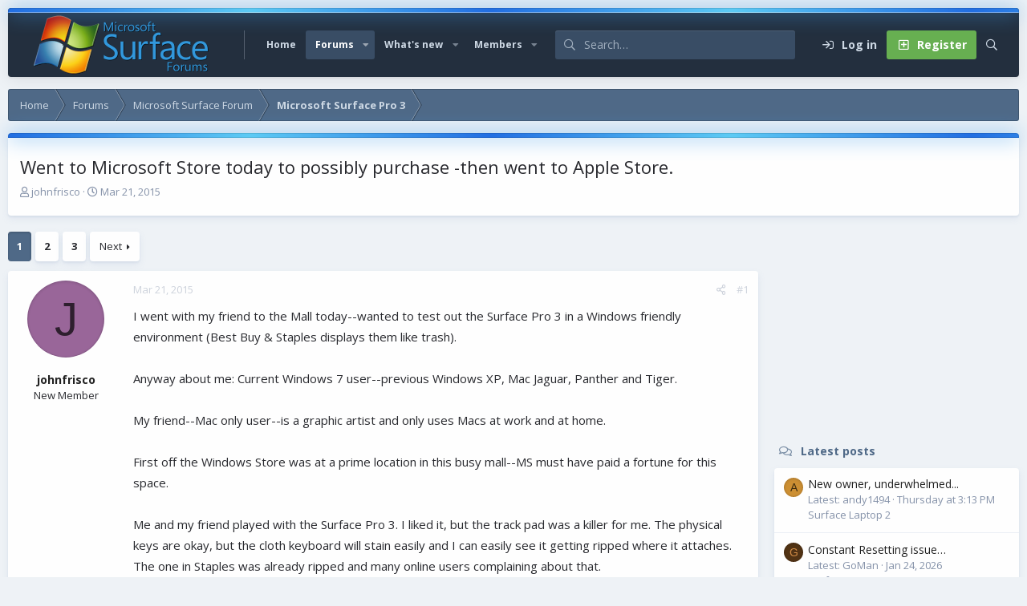

--- FILE ---
content_type: text/html; charset=utf-8
request_url: https://www.surfaceforums.net/threads/went-to-microsoft-store-today-to-possibly-purchase-then-went-to-apple-store.14581/
body_size: 22272
content:
<!DOCTYPE html>
<html id="XF" lang="en-US" dir="LTR"
	data-app="public"
	data-template="thread_view"
	data-container-key="node-49"
	data-content-key="thread-14581"
	data-logged-in="false"
	data-cookie-prefix="xf_"
	data-csrf="1770131640,9d1ea7f629fd124189b1f4c0ceb05e5e"
	data-style-id="6" 
	class="has-no-js v_2_1 template-thread_view"
	>
<head>
	<meta charset="utf-8" />
	<meta http-equiv="X-UA-Compatible" content="IE=Edge" />
	<meta name="viewport" content="width=device-width, initial-scale=1, viewport-fit=cover">

	
	
	

	<title>Went to Microsoft Store today to possibly purchase  -then went to Apple Store. | Microsoft Surface Forums</title>

	<link rel="manifest" href="/webmanifest.php">
	
		<meta name="theme-color" content="#394d65" />
	

	<meta name="apple-mobile-web-app-title" content="Microsoft Surface Forum">
	
	
	
		
		<meta name="description" content="I went with my friend to the Mall today--wanted to test out the Surface Pro 3 in a Windows friendly environment (Best Buy &amp; Staples displays them like..." />
		<meta property="og:description" content="I went with my friend to the Mall today--wanted to test out the Surface Pro 3 in a Windows friendly environment (Best Buy &amp; Staples displays them like trash).

Anyway about me: Current Windows 7 user--previous Windows XP, Mac Jaguar, Panther and Tiger.

My friend--Mac only user--is a graphic..." />
		<meta property="twitter:description" content="I went with my friend to the Mall today--wanted to test out the Surface Pro 3 in a Windows friendly environment (Best Buy &amp; Staples displays them like trash).

Anyway about me: Current Windows 7..." />
	
	
		<meta property="og:url" content="https://www.surfaceforums.net/threads/went-to-microsoft-store-today-to-possibly-purchase-then-went-to-apple-store.14581/" />
	
		<link rel="canonical" href="https://www.surfaceforums.net/threads/went-to-microsoft-store-today-to-possibly-purchase-then-went-to-apple-store.14581/" />
	
		<link rel="next" href="/threads/went-to-microsoft-store-today-to-possibly-purchase-then-went-to-apple-store.14581/page-2" />
	

	
		
	
	
	<meta property="og:site_name" content="Microsoft Surface Forums" />


	
	
		
	
	
	<meta property="og:type" content="website" />


	
	
		
	
	
	
		<meta property="og:title" content="Went to Microsoft Store today to possibly purchase  -then went to Apple Store." />
		<meta property="twitter:title" content="Went to Microsoft Store today to possibly purchase  -then went to..." />
	


	
	
	
	

	<link href="https://fonts.googleapis.com/css?family=Open+Sans:400,700" rel="stylesheet">
	
	

	


	<link rel="preload" href="/styles/fonts/fa/fa-regular-400.woff2?_v=5.15.3" as="font" type="font/woff2" crossorigin="anonymous" />


	<link rel="preload" href="/styles/fonts/fa/fa-solid-900.woff2?_v=5.15.3" as="font" type="font/woff2" crossorigin="anonymous" />


<link rel="preload" href="/styles/fonts/fa/fa-brands-400.woff2?_v=5.15.3" as="font" type="font/woff2" crossorigin="anonymous" />

	<link rel="stylesheet" href="/css.php?css=public%3Anormalize.css%2Cpublic%3Afa.css%2Cpublic%3Acore.less%2Cpublic%3Aapp.less&amp;s=6&amp;l=1&amp;d=1743603237&amp;k=e9a4d3f1f01f417aa4e3adc9a14e1efbbb9375de" />

	<link rel="stylesheet" href="/css.php?css=public%3Abb_code.less%2Cpublic%3Alightbox.less%2Cpublic%3Amessage.less%2Cpublic%3Ashare_controls.less%2Cpublic%3Astructured_list.less%2Cpublic%3Aextra.less&amp;s=6&amp;l=1&amp;d=1743603237&amp;k=95215c3c82ebfdfae7a7bfe429a0eaf714ca504f" />

	
		<script src="/js/xf/preamble.min.js?_v=0ac9ef24"></script>
	

	
	
	<script async src="https://www.googletagmanager.com/gtag/js?id=UA-23672339-54"></script>
	<script>
		window.dataLayer = window.dataLayer || [];
		function gtag(){dataLayer.push(arguments);}
		gtag('js', new Date());
		gtag('config', 'UA-23672339-54', {
			// 
			
			
		});
	</script>

	<script type='text/javascript'>
var xfhtml = document.getElementById('XF');
function applySetting(settingName, settingOn, allowToggle){
	
	// Theme editor is disabled, so simply apply the setting if enabled in ACP
		if(settingOn === 1){
			xfhtml.classList.add(settingName);
		}
	
}

applySetting('focus-mobile-navigation-bar', 1, 1);


applySetting('focus-fluid', 0, 1);


applySetting('focus-grid', 0, 1);







	xfhtml.setAttribute('data-focus-bg', '1');

</script>


	

	
	<!-- Matomo -->
	<script>
	  var _paq = window._paq = window._paq || [];
	  /* tracker methods like "setCustomDimension" should be called before "trackPageView" */
	  _paq.push(['trackPageView']);
	  _paq.push(['enableLinkTracking']);
	  (function() {
	    var u="//t.forumfoundry.com/";
	    _paq.push(['setTrackerUrl', u+'matomo.php']);
	    _paq.push(['setSiteId', '5']);
	    var d=document, g=d.createElement('script'), s=d.getElementsByTagName('script')[0];
	    g.async=true; g.src=u+'matomo.js'; s.parentNode.insertBefore(g,s);
	  })();
	</script>
	<!-- End Matomo Code -->


</head>
<body data-template="thread_view">
  





	





   
    
    
    


    
  
    



    
    
    
    


    
    
    


    
    
    
    









<div class='focus-width'><div class="p-pageWrapper" id="top">

<!-- Logo bar: start -->
<header class="p-header" id="header">
	<div class="p-header-inner">
		<div class="p-header-content">

			

	<!-- Logo -->
	<div class="p-header-logo p-header-logo--image">
		<a href="https://www.surfaceforums.net" class='focus-logo'>
			
			
				<span class='focus-logo--image'>
	                <img src="/data/assets/logo/surface-forum-l1.png" srcset="" alt="Microsoft Surface Forums" width="" height="" />
	            </span>
	        
	        
		</a>
	</div>



			

    
    
    <!-- Navigation wrap -->
    <nav class='focus-wrap-nav'>
		<div class="p-nav-scroller hScroller" data-xf-init="h-scroller" data-auto-scroll=".p-navEl.is-selected">
			<div class="hScroller-scroll">
				<ul class="p-nav-list js-offCanvasNavSource">
				
					<li>
						
	<div class="p-navEl " >
		

			
	
	<a href="https://www.surfaceforums.net"
		class="p-navEl-link "
		
		data-xf-key="1"
		data-nav-id="home">Home</a>


			

		
		
	</div>

					</li>
				
					<li>
						
	<div class="p-navEl is-selected" data-has-children="true">
		

			
	
	<a href="/"
		class="p-navEl-link p-navEl-link--splitMenu "
		
		
		data-nav-id="forums">Forums</a>


			<a data-xf-key="2"
				data-xf-click="menu"
				data-menu-pos-ref="< .p-navEl"
				class="p-navEl-splitTrigger"
				role="button"
				tabindex="0"
				aria-label="Toggle expanded"
				aria-expanded="false"
				aria-haspopup="true"></a>

		
		
			<div class="menu menu--structural" data-menu="menu" aria-hidden="true">
				<div class="menu-content">
					
						
	
	
	<a href="/whats-new/posts/"
		class="menu-linkRow u-indentDepth0 js-offCanvasCopy "
		
		
		data-nav-id="newPosts">New posts</a>

	

					
						
	
	
	<a href="/search/?type=post"
		class="menu-linkRow u-indentDepth0 js-offCanvasCopy "
		
		
		data-nav-id="searchForums">Search forums</a>

	

					
				</div>
			</div>
		
	</div>

					</li>
				
					<li>
						
	<div class="p-navEl " data-has-children="true">
		

			
	
	<a href="/whats-new/"
		class="p-navEl-link p-navEl-link--splitMenu "
		
		
		data-nav-id="whatsNew">What's new</a>


			<a data-xf-key="3"
				data-xf-click="menu"
				data-menu-pos-ref="< .p-navEl"
				class="p-navEl-splitTrigger"
				role="button"
				tabindex="0"
				aria-label="Toggle expanded"
				aria-expanded="false"
				aria-haspopup="true"></a>

		
		
			<div class="menu menu--structural" data-menu="menu" aria-hidden="true">
				<div class="menu-content">
					
						
	
	
	<a href="/whats-new/posts/"
		class="menu-linkRow u-indentDepth0 js-offCanvasCopy "
		 rel="nofollow"
		
		data-nav-id="whatsNewPosts">New posts</a>

	

					
						
	
	
	<a href="/whats-new/profile-posts/"
		class="menu-linkRow u-indentDepth0 js-offCanvasCopy "
		 rel="nofollow"
		
		data-nav-id="whatsNewProfilePosts">New profile posts</a>

	

					
						
	
	
	<a href="/whats-new/latest-activity"
		class="menu-linkRow u-indentDepth0 js-offCanvasCopy "
		 rel="nofollow"
		
		data-nav-id="latestActivity">Latest activity</a>

	

					
				</div>
			</div>
		
	</div>

					</li>
				
					<li>
						
	<div class="p-navEl " data-has-children="true">
		

			
	
	<a href="/members/"
		class="p-navEl-link p-navEl-link--splitMenu "
		
		
		data-nav-id="members">Members</a>


			<a data-xf-key="4"
				data-xf-click="menu"
				data-menu-pos-ref="< .p-navEl"
				class="p-navEl-splitTrigger"
				role="button"
				tabindex="0"
				aria-label="Toggle expanded"
				aria-expanded="false"
				aria-haspopup="true"></a>

		
		
			<div class="menu menu--structural" data-menu="menu" aria-hidden="true">
				<div class="menu-content">
					
						
	
	
	<a href="/online/"
		class="menu-linkRow u-indentDepth0 js-offCanvasCopy "
		
		
		data-nav-id="currentVisitors">Current visitors</a>

	

					
						
	
	
	<a href="/whats-new/profile-posts/"
		class="menu-linkRow u-indentDepth0 js-offCanvasCopy "
		 rel="nofollow"
		
		data-nav-id="newProfilePosts">New profile posts</a>

	

					
						
	
	
	<a href="/search/?type=profile_post"
		class="menu-linkRow u-indentDepth0 js-offCanvasCopy "
		
		
		data-nav-id="searchProfilePosts">Search profile posts</a>

	

					
				</div>
			</div>
		
	</div>

					</li>
				
				</ul>
			</div>
		</div>
	</nav>
    

    
	<div class='focus-wrap-search'>
	
		
			<form action="/search/search" method="post">
	        
	        <!-- Search -->
			<div class='focus-search'>	
				
				<div class='focus-search-flex'>
					<input name="keywords" placeholder="Search…" aria-label="Search" data-menu-autofocus="true" type="text" />
					<div class='focus-search-prefix'><i class="fa--xf far fa-search" aria-hidden="true"></i></div>
				</div>
				
			</div>
			
			
				<div class="focus-search-menu">

					
					
						<div class="menu-row">
							
			<select name="constraints" class="js-quickSearch-constraint input" aria-label="Search within">
				<option value="">Everywhere</option>
<option value="{&quot;search_type&quot;:&quot;post&quot;}">Threads</option>
<option value="{&quot;search_type&quot;:&quot;post&quot;,&quot;c&quot;:{&quot;nodes&quot;:[49],&quot;child_nodes&quot;:1}}">This forum</option>
<option value="{&quot;search_type&quot;:&quot;post&quot;,&quot;c&quot;:{&quot;thread&quot;:14581}}">This thread</option>

			</select>
		
						</div>
					

					
					<div class="menu-row">
						<label class="iconic"><input type="checkbox"  name="c[title_only]" value="1" /><i aria-hidden="true"></i><span class="iconic-label">Search titles only</span></label>

					</div>
					
					<div class="menu-row">
						<div class="inputGroup">
							<span class="inputGroup-text">By:</span>
							<input type="text" class="input" name="c[users]" data-xf-init="auto-complete" placeholder="Member" aria-labelledby="ctrl_search_menu_by_member" />
						</div>
					</div>
					<div class="menu-footer">
						<span class="menu-footer-controls">
							<a href="/search/" class="button"><span class="button-text">Filters</span></a>
							<button type="submit" class="button--primary button button--icon button--icon--search"><span class="button-text">Search</span></button>
						</span>
					</div>

				</div>
			

			<input type="hidden" name="_xfToken" value="1770131640,9d1ea7f629fd124189b1f4c0ceb05e5e" />

			</form>
		

	</div>

	<div class='focus-wrap-user'>

    <!-- User bar -->

		<div class="p-nav-opposite">
			<div class="p-navgroup p-account p-navgroup--guest">
				
					<a href="/login/" class="p-navgroup-link p-navgroup-link--textual p-navgroup-link--logIn" data-xf-click="overlay" data-follow-redirects="on">
						<span class="p-navgroup-linkText">Log in</span>
					</a>
					
						
<a href="/login/register" class="p-navgroup-link p-navgroup-link--textual p-navgroup-link--register" data-xf-click="overlay" data-follow-redirects="on">
							<span class="p-navgroup-linkText">Register</span>
						</a>

					
				
				
				
				
	            
			</div>

			<div class="p-navgroup p-discovery">
				<a href="/whats-new/"
					class="p-navgroup-link p-navgroup-link--iconic p-navgroup-link--whatsnew"
				   	aria-label="What&#039;s new"
					title="What&#039;s new">
					<i aria-hidden="true"></i>
					<span class="p-navgroup-linkText">What's new</span>
				</a>

				
					<a href="/search/"
						class="p-navgroup-link p-navgroup-link--iconic p-navgroup-link--search"
						data-xf-click="menu"
						data-xf-key="/"
						aria-label="Search"
						aria-expanded="false"
						aria-haspopup="true"
						title="Search"
					   	data-xf-init="tooltip">
						<i aria-hidden="true"></i>
						<!-- <span class="p-navgroup-linkText">Search</span> -->
					</a>
					<div class="menu menu--structural menu--wide" data-menu="menu" aria-hidden="true">
						<form action="/search/search" method="post"
							class="menu-content"
							data-xf-init="quick-search">

							<h3 class="menu-header">Search</h3>
							
							<div class="menu-row">
								
									<div class="inputGroup inputGroup--joined">
										<input type="text" class="input" name="keywords" placeholder="Search…" aria-label="Search" data-menu-autofocus="true" />
										
			<select name="constraints" class="js-quickSearch-constraint input" aria-label="Search within">
				<option value="">Everywhere</option>
<option value="{&quot;search_type&quot;:&quot;post&quot;}">Threads</option>
<option value="{&quot;search_type&quot;:&quot;post&quot;,&quot;c&quot;:{&quot;nodes&quot;:[49],&quot;child_nodes&quot;:1}}">This forum</option>
<option value="{&quot;search_type&quot;:&quot;post&quot;,&quot;c&quot;:{&quot;thread&quot;:14581}}">This thread</option>

			</select>
		
									</div>
									
							</div>

							
							<div class="menu-row">
								<label class="iconic"><input type="checkbox"  name="c[title_only]" value="1" /><i aria-hidden="true"></i><span class="iconic-label">Search titles only

											
												<span tabindex="0" role="button"
													  data-xf-init="tooltip" data-trigger="hover focus click" title="Tags will also be searched in content where tags are supported">

													<i class="fa--xf far fa-question-circle u-muted u-smaller" aria-hidden="true"></i>
												</span></span></label>

							</div>
							
							<div class="menu-row">
								<div class="inputGroup">
									<span class="inputGroup-text" id="ctrl_search_menu_by_member">By:</span>
									<input type="text" class="input" name="c[users]" data-xf-init="auto-complete" placeholder="Member" aria-labelledby="ctrl_search_menu_by_member" />
								</div>
							</div>
							<div class="menu-footer">
								<span class="menu-footer-controls">
									<button type="submit" class="button--primary button button--icon button--icon--search"><span class="button-text">Search</span></button>
									<a href="/search/" class="button"><span class="button-text">Advanced search…</span></a>
								</span>
							</div>

							<input type="hidden" name="_xfToken" value="1770131640,9d1ea7f629fd124189b1f4c0ceb05e5e" />
						</form>
					</div>
				
			</div>
		</div>

</div>
    

			
		</div>
	</div>
</header>
<!-- Logo bar: end -->

<!-- Secondary header: start -->

	<!-- Make mobile header sticky regardless of setting -->
	<div class="p-navSticky p-navSticky--primary" data-xf-init="sticky-header">
		
    
    <!-- Secondary header -->
    
	<div class="p-nav">
		<div class="p-nav-inner">
			
			<div class='focus-mobile-navigation'>
				<button type="button" class="button--plain p-nav-menuTrigger button" data-xf-click="off-canvas" data-menu=".js-headerOffCanvasMenu" tabindex="0" aria-label="Menu"><span class="button-text">
					<i aria-hidden="true"></i>
					<span class="p-nav-menuText">Menu</span>
				</span></button>
				<div class='focus-mobile-logo'>
					<a href="https://www.surfaceforums.net">
						
	                        <img src="/data/assets/logo/surface-forum-l1.png" srcset="" alt="Microsoft Surface Forums" width="" height="" />
						
					</a>
				</div>
			</div>

			<div class='focus-wrap-user hide:desktop'>

    <!-- User bar -->

		<div class="p-nav-opposite">
			<div class="p-navgroup p-account p-navgroup--guest">
				
					<a href="/login/" class="p-navgroup-link p-navgroup-link--textual p-navgroup-link--logIn" data-xf-click="overlay" data-follow-redirects="on">
						<span class="p-navgroup-linkText">Log in</span>
					</a>
					
						
<a href="/login/register" class="p-navgroup-link p-navgroup-link--textual p-navgroup-link--register" data-xf-click="overlay" data-follow-redirects="on">
							<span class="p-navgroup-linkText">Register</span>
						</a>

					
				
				
				
				
	            
			</div>

			<div class="p-navgroup p-discovery">
				<a href="/whats-new/"
					class="p-navgroup-link p-navgroup-link--iconic p-navgroup-link--whatsnew"
				   	aria-label="What&#039;s new"
					title="What&#039;s new">
					<i aria-hidden="true"></i>
					<span class="p-navgroup-linkText">What's new</span>
				</a>

				
					<a href="/search/"
						class="p-navgroup-link p-navgroup-link--iconic p-navgroup-link--search"
						data-xf-click="menu"
						data-xf-key="/"
						aria-label="Search"
						aria-expanded="false"
						aria-haspopup="true"
						title="Search"
					   	data-xf-init="tooltip">
						<i aria-hidden="true"></i>
						<!-- <span class="p-navgroup-linkText">Search</span> -->
					</a>
					<div class="menu menu--structural menu--wide" data-menu="menu" aria-hidden="true">
						<form action="/search/search" method="post"
							class="menu-content"
							data-xf-init="quick-search">

							<h3 class="menu-header">Search</h3>
							
							<div class="menu-row">
								
									<div class="inputGroup inputGroup--joined">
										<input type="text" class="input" name="keywords" placeholder="Search…" aria-label="Search" data-menu-autofocus="true" />
										
			<select name="constraints" class="js-quickSearch-constraint input" aria-label="Search within">
				<option value="">Everywhere</option>
<option value="{&quot;search_type&quot;:&quot;post&quot;}">Threads</option>
<option value="{&quot;search_type&quot;:&quot;post&quot;,&quot;c&quot;:{&quot;nodes&quot;:[49],&quot;child_nodes&quot;:1}}">This forum</option>
<option value="{&quot;search_type&quot;:&quot;post&quot;,&quot;c&quot;:{&quot;thread&quot;:14581}}">This thread</option>

			</select>
		
									</div>
									
							</div>

							
							<div class="menu-row">
								<label class="iconic"><input type="checkbox"  name="c[title_only]" value="1" /><i aria-hidden="true"></i><span class="iconic-label">Search titles only

											
												<span tabindex="0" role="button"
													  data-xf-init="tooltip" data-trigger="hover focus click" title="Tags will also be searched in content where tags are supported">

													<i class="fa--xf far fa-question-circle u-muted u-smaller" aria-hidden="true"></i>
												</span></span></label>

							</div>
							
							<div class="menu-row">
								<div class="inputGroup">
									<span class="inputGroup-text" id="ctrl_search_menu_by_member">By:</span>
									<input type="text" class="input" name="c[users]" data-xf-init="auto-complete" placeholder="Member" aria-labelledby="ctrl_search_menu_by_member" />
								</div>
							</div>
							<div class="menu-footer">
								<span class="menu-footer-controls">
									<button type="submit" class="button--primary button button--icon button--icon--search"><span class="button-text">Search</span></button>
									<a href="/search/" class="button"><span class="button-text">Advanced search…</span></a>
								</span>
							</div>

							<input type="hidden" name="_xfToken" value="1770131640,9d1ea7f629fd124189b1f4c0ceb05e5e" />
						</form>
					</div>
				
			</div>
		</div>

</div>
			
			

		</div>
	</div>
    

		
    <!-- Sub navigation -->
	
		<div class="p-sectionLinks">
			<div class="p-sectionLinks-inner hScroller" data-xf-init="h-scroller">
				<div class="hScroller-scroll">
					<ul class="p-sectionLinks-list">
					
						<li>
							
	<div class="p-navEl " >
		

			
	
	<a href="/whats-new/posts/"
		class="p-navEl-link "
		
		data-xf-key="alt+1"
		data-nav-id="newPosts">New posts</a>


			

		
		
	</div>

						</li>
					
						<li>
							
	<div class="p-navEl " >
		

			
	
	<a href="/search/?type=post"
		class="p-navEl-link "
		
		data-xf-key="alt+2"
		data-nav-id="searchForums">Search forums</a>


			

		
		
	</div>

						</li>
					
					</ul>
				</div>
			</div>
		</div>
	

	</div>

<!-- Secondary header: end -->


<div class='focus-content'>

	<div class='focus-ad'>

	

		
		<script type="text/javascript" src="https://s.skimresources.com/js/1629X934511.skimlinks.js"></script>

	

</div>


<div class="p-body">
	<div class="p-body-inner">
		<!--XF:EXTRA_OUTPUT-->
        
        <!-- Staff bar: start -->
        
        
        


        
		

		

		
		
        
	        <div class='focus-breadcrumb'>
				
					

	
	
	
	
		<div class="p-breadcrumbs-wrap ">
			<ul class="p-breadcrumbs " itemscope itemtype="https://schema.org/BreadcrumbList">
				
					

					
						
						
	<li itemprop="itemListElement" itemscope itemtype="https://schema.org/ListItem">
		<a href="https://www.surfaceforums.net" itemprop="item">
			<span itemprop="name">Home</span>
		</a>
		<meta itemprop="position" content="1" />
	</li>

					

					
						
						
	<li itemprop="itemListElement" itemscope itemtype="https://schema.org/ListItem">
		<a href="/" itemprop="item">
			<span itemprop="name">Forums</span>
		</a>
		<meta itemprop="position" content="2" />
	</li>

					
					
						
						
	<li itemprop="itemListElement" itemscope itemtype="https://schema.org/ListItem">
		<a href="/categories/microsoft-surface-forum.4/" itemprop="item">
			<span itemprop="name">Microsoft Surface Forum</span>
		</a>
		<meta itemprop="position" content="3" />
	</li>

					
						
						
	<li itemprop="itemListElement" itemscope itemtype="https://schema.org/ListItem">
		<a href="/forums/microsoft-surface-pro-3.49/" itemprop="item">
			<span itemprop="name">Microsoft Surface Pro 3</span>
		</a>
		<meta itemprop="position" content="4" />
	</li>

					

				
			</ul>
		</div>
	

				
				
			</div>
		

        
            
		

		
	<noscript class="js-jsWarning"><div class="blockMessage blockMessage--important blockMessage--iconic u-noJsOnly">JavaScript is disabled. For a better experience, please enable JavaScript in your browser before proceeding.</div></noscript>

		
	<div class="blockMessage blockMessage--important blockMessage--iconic js-browserWarning" style="display: none">You are using an out of date browser. It  may not display this or other websites correctly.<br />You should upgrade or use an <a href="https://www.google.com/chrome/" target="_blank" rel="noopener">alternative browser</a>.</div>


		
			<div class="p-body-header">
			
				
					<div class="p-title ">
					
						
							<h1 class="p-title-value">Went to Microsoft Store today to possibly purchase  -then went to Apple Store.</h1>
						
						
					
					</div>
				

				
					<div class="p-description">
	<ul class="listInline listInline--bullet">
		<li>
			<i class="fa--xf far fa-user" aria-hidden="true" title="Thread starter"></i>
			<span class="u-srOnly">Thread starter</span>

			<a href="/members/johnfrisco.19803/" class="username  u-concealed" dir="auto" data-user-id="19803" data-xf-init="member-tooltip">johnfrisco</a>
		</li>
		<li>
			<i class="fa--xf far fa-clock" aria-hidden="true" title="Start date"></i>
			<span class="u-srOnly">Start date</span>

			<a href="/threads/went-to-microsoft-store-today-to-possibly-purchase-then-went-to-apple-store.14581/" class="u-concealed"><time  class="u-dt" dir="auto" datetime="2015-03-21T17:37:57-0500" data-time="1426977477" data-date-string="Mar 21, 2015" data-time-string="5:37 PM" title="Mar 21, 2015 at 5:37 PM">Mar 21, 2015</time></a>
		</li>
		
	</ul>
</div>
				
			
			</div>
		

		<div class="p-body-main p-body-main--withSidebar ">
			
			<div class="p-body-contentCol"></div>
			
				<div class="p-body-sidebarCol"></div>
			
			
			

			<div class="p-body-content">
				
				<div class="p-body-pageContent">













	
	
	
		
	
	
	


	
	
	
		
	
	
	


	
	
		
	
	
	


	
	













	

	
		
	



















<div class="block block--messages" data-xf-init="" data-type="post" data-href="/inline-mod/" data-search-target="*">

	<span class="u-anchorTarget" id="posts"></span>

	
		
	

	

	<div class="block-outer"><div class="block-outer-main"><nav class="pageNavWrapper pageNavWrapper--mixed ">



<div class="pageNav  ">
	

	<ul class="pageNav-main">
		

	
		<li class="pageNav-page pageNav-page--current "><a href="/threads/went-to-microsoft-store-today-to-possibly-purchase-then-went-to-apple-store.14581/">1</a></li>
	


		

		
			

	
		<li class="pageNav-page pageNav-page--later"><a href="/threads/went-to-microsoft-store-today-to-possibly-purchase-then-went-to-apple-store.14581/page-2">2</a></li>
	

		

		

		

	
		<li class="pageNav-page "><a href="/threads/went-to-microsoft-store-today-to-possibly-purchase-then-went-to-apple-store.14581/page-3">3</a></li>
	

	</ul>

	
		<a href="/threads/went-to-microsoft-store-today-to-possibly-purchase-then-went-to-apple-store.14581/page-2" class="pageNav-jump pageNav-jump--next">Next</a>
	
</div>

<div class="pageNavSimple">
	

	<a class="pageNavSimple-el pageNavSimple-el--current"
		data-xf-init="tooltip" title="Go to page"
		data-xf-click="menu" role="button" tabindex="0" aria-expanded="false" aria-haspopup="true">
		1 of 3
	</a>
	

	<div class="menu menu--pageJump" data-menu="menu" aria-hidden="true">
		<div class="menu-content">
			<h4 class="menu-header">Go to page</h4>
			<div class="menu-row" data-xf-init="page-jump" data-page-url="/threads/went-to-microsoft-store-today-to-possibly-purchase-then-went-to-apple-store.14581/page-%page%">
				<div class="inputGroup inputGroup--numbers">
					<div class="inputGroup inputGroup--numbers inputNumber" data-xf-init="number-box"><input type="number" pattern="\d*" class="input input--number js-numberBoxTextInput input input--numberNarrow js-pageJumpPage" value="1"  min="1" max="3" step="1" required="required" data-menu-autofocus="true" /></div>
					<span class="inputGroup-text"><button type="button" class="js-pageJumpGo button"><span class="button-text">Go</span></button></span>
				</div>
			</div>
		</div>
	</div>


	
		<a href="/threads/went-to-microsoft-store-today-to-possibly-purchase-then-went-to-apple-store.14581/page-2" class="pageNavSimple-el pageNavSimple-el--next">
			Next <i aria-hidden="true"></i>
		</a>
		<a href="/threads/went-to-microsoft-store-today-to-possibly-purchase-then-went-to-apple-store.14581/page-3"
			class="pageNavSimple-el pageNavSimple-el--last"
			data-xf-init="tooltip" title="Last">
			<i aria-hidden="true"></i> <span class="u-srOnly">Last</span>
		</a>
	
</div>

</nav>



</div></div>

	

	
		
	<div class="block-outer js-threadStatusField"></div>

	

	<div class="block-container lbContainer"
		data-xf-init="lightbox select-to-quote"
		data-message-selector=".js-post"
		data-lb-id="thread-14581"
		data-lb-universal="0">

		<div class="block-body js-replyNewMessageContainer">
			
				

					

					
						

	
	

	

	
	<article class="message message--post js-post js-inlineModContainer  "
		data-author="johnfrisco"
		data-content="post-117847"
		id="js-post-117847"
		>

		

		<span class="u-anchorTarget" id="post-117847"></span>

		
			<div class="message-inner">
				
					<div class="message-cell message-cell--user">
						

	<section class="message-user"
		>

		

		<div class="message-avatar ">
			<div class="message-avatar-wrapper">

				<a href="/members/johnfrisco.19803/" class="avatar avatar--m avatar--default avatar--default--dynamic" data-user-id="19803" data-xf-init="member-tooltip" style="background-color: #996699; color: #2e1f2e">
			<span class="avatar-u19803-m" role="img" aria-label="johnfrisco">J</span> 
		</a>
				
			</div>
		</div>
		<div class="message-userDetails">
			<h4 class="message-name"><a href="/members/johnfrisco.19803/" class="username " dir="auto" data-user-id="19803" data-xf-init="member-tooltip">johnfrisco</a></h4>
			<h5 class="userTitle message-userTitle" dir="auto">New Member</h5>
			
		</div>
		
			
			
		
		<span class="message-userArrow"></span>
	</section>

					</div>
				

				
					<div class="message-cell message-cell--main">
					
						<div class="message-main js-quickEditTarget">

							
								

	

	<header class="message-attribution message-attribution--split">
		<ul class="message-attribution-main listInline ">
			
			
			<li class="u-concealed">
				<a href="/threads/went-to-microsoft-store-today-to-possibly-purchase-then-went-to-apple-store.14581/post-117847" rel="nofollow" >
					<time  class="u-dt" dir="auto" datetime="2015-03-21T17:37:57-0500" data-time="1426977477" data-date-string="Mar 21, 2015" data-time-string="5:37 PM" title="Mar 21, 2015 at 5:37 PM">Mar 21, 2015</time>
				</a>
			</li>
			
		</ul>

		<ul class="message-attribution-opposite message-attribution-opposite--list ">
			
			<li>
				<a href="/threads/went-to-microsoft-store-today-to-possibly-purchase-then-went-to-apple-store.14581/post-117847"
					class="message-attribution-gadget"
					data-xf-init="share-tooltip"
					data-href="/posts/117847/share"
					aria-label="Share"
					rel="nofollow">
					<i class="fa--xf far fa-share-alt" aria-hidden="true"></i>
				</a>
			</li>
			
			
				<li>
					<a href="/threads/went-to-microsoft-store-today-to-possibly-purchase-then-went-to-apple-store.14581/post-117847" rel="nofollow">
						#1
					</a>
				</li>
			
		</ul>
	</header>

							

							<div class="message-content js-messageContent">
							

								
									
	
	
	

								

								
									
	

	<div class="message-userContent lbContainer js-lbContainer "
		data-lb-id="post-117847"
		data-lb-caption-desc="johnfrisco &middot; Mar 21, 2015 at 5:37 PM">

		
			

	

		

		<article class="message-body js-selectToQuote">
			
				
			

			<div >
				
					<div class="bbWrapper">I went with my friend to the Mall today--wanted to test out the Surface Pro 3 in a Windows friendly environment (Best Buy &amp; Staples displays them like trash).<br />
<br />
Anyway about me: Current Windows 7 user--previous Windows XP, Mac Jaguar, Panther and Tiger.<br />
<br />
My friend--Mac only user--is a graphic artist and only uses Macs at work and at home.<br />
<br />
First off the Windows Store was at a prime location in this busy mall--MS must have paid a fortune for this space.<br />
<br />
Me and my friend played with the Surface Pro 3. I liked it, but the track pad was a killer for me. The physical keys are okay, but the cloth keyboard will stain easily and I can easily see it getting ripped where it attaches. The one in Staples was already ripped and many online users complaining about that.<br />
<br />
Windows 8 interface (I only have about 3 days of prior Win 8 experience) is a nightmare! 2 Versions of OneNote Open--2 versions of IE open--confusing. I know about Start 8 and classic Shell and they are a must on Win 8.<br />
<br />
But my friend and I were impressed with all of the computers (including SP3) touch screens. I never thought I would like a touch screen on a PC, but we both did. They had the all-in-one iMac copycats which were great with the touch screens. And the ultrabooks touch screen made them seem like tablets because of their light weight.<br />
<br />
My friend liked the digital pen on the SP3 and sketched a nice drawing in OneNote.<br />
<br />
I am currently in the market for an ultrabook and my friend and I agreed that the XPS 13&quot; with Infinity was the best one. I didn&#039;t buy yet.<br />
<br />
And my friend was impressed with the Windows Phone--Blu something? Compared to his 5S.<br />
<br />
Next we hit the Apple Store to play with the new trackpads. After just coming from the Windows Store we were both trying to touch the screen. My friend asked one of the Apple employees how come Apple doesn&#039;t make it touch? He responded Apple is probably waiting for the technology to be perfected.<br />
<br />
My friend mentioned that there were so many more people at the genius bar than there were checking out Apple products. And what&#039;s the deal with not including written model and specs of what computer or device you are looking at. Instead there are iPads that display the info which are next to them, but customers were playing around with them and changing them. So to find out what computer I was on I had to go to the Apple Menu&gt;About this Mac. So confusing in a store! If it weren&#039;t for my prior Mac experience I would have not known to do that.<br />
<br />
We were both confused on whether it was retina or not. Oh and new track pads are nice. Hard to believe the button isn&#039;t physically moving.<br />
<br />
Bottom line is that I think I am going to buy the Dell XPS ultrabook and install Start 8 and prey Windows 10 gets released soon. And Apple needs to make OS X touch--I am sure they are secretly working on it.<br />
<br />
Take care--just wanted to share!</div>
				
			</div>

			<div class="js-selectToQuoteEnd">&nbsp;</div>
			
				
			
		</article>

		
			

	

		

		
	</div>

								

								
									
	

	

								

								
								
								
									
	

								

							
							</div>

							
								
	

	<footer class="message-footer">
		

		

		<div class="reactionsBar js-reactionsList ">
			
		</div>

		<div class="js-historyTarget message-historyTarget toggleTarget" data-href="trigger-href"></div>
	</footer>

							
						</div>

					
					</div>
				
			</div>
		
	</article>

	
	

					

					

				

					

					
						

	
	

	

	
	<article class="message message--post js-post js-inlineModContainer  "
		data-author="sharpuser"
		data-content="post-117854"
		id="js-post-117854"
		itemscope itemtype="https://schema.org/Comment" itemid="https://www.surfaceforums.net/posts/117854/">

		
			<meta itemprop="parentItem" itemscope itemid="https://www.surfaceforums.net/threads/went-to-microsoft-store-today-to-possibly-purchase-then-went-to-apple-store.14581/" />
		

		<span class="u-anchorTarget" id="post-117854"></span>

		
			<div class="message-inner">
				
					<div class="message-cell message-cell--user">
						

	<section class="message-user"
		itemprop="author" itemscope itemtype="https://schema.org/Person" itemid="https://www.surfaceforums.net/members/sharpuser.10904/">

		
			<meta itemprop="url" content="https://www.surfaceforums.net/members/sharpuser.10904/" />
		

		<div class="message-avatar ">
			<div class="message-avatar-wrapper">

				<a href="/members/sharpuser.10904/" class="avatar avatar--m" data-user-id="10904" data-xf-init="member-tooltip">
			<img src="/data/avatars/m/10/10904.jpg?1625376979" srcset="/data/avatars/l/10/10904.jpg?1625376979 2x" alt="sharpuser" class="avatar-u10904-m" width="96" height="96" loading="lazy" itemprop="image" /> 
		</a>
				
			</div>
		</div>
		<div class="message-userDetails">
			<h4 class="message-name"><a href="/members/sharpuser.10904/" class="username " dir="auto" data-user-id="10904" data-xf-init="member-tooltip"><span class="username--staff username--moderator" itemprop="name">sharpuser</span></a></h4>
			<h5 class="userTitle message-userTitle" dir="auto" itemprop="jobTitle"><font color="#FF0000"><B>Administrator</B></font></h5>
			<div class="userBanner userBanner--staff message-userBanner" dir="auto" itemprop="jobTitle"><span class="userBanner-before"></span><strong>Staff member</strong><span class="userBanner-after"></span></div>
		</div>
		
			
			
		
		<span class="message-userArrow"></span>
	</section>

					</div>
				

				
					<div class="message-cell message-cell--main">
					
						<div class="message-main js-quickEditTarget">

							
								

	

	<header class="message-attribution message-attribution--split">
		<ul class="message-attribution-main listInline ">
			
			
			<li class="u-concealed">
				<a href="/threads/went-to-microsoft-store-today-to-possibly-purchase-then-went-to-apple-store.14581/post-117854" rel="nofollow" itemprop="url">
					<time  class="u-dt" dir="auto" datetime="2015-03-21T18:59:04-0500" data-time="1426982344" data-date-string="Mar 21, 2015" data-time-string="6:59 PM" title="Mar 21, 2015 at 6:59 PM" itemprop="datePublished">Mar 21, 2015</time>
				</a>
			</li>
			
		</ul>

		<ul class="message-attribution-opposite message-attribution-opposite--list ">
			
			<li>
				<a href="/threads/went-to-microsoft-store-today-to-possibly-purchase-then-went-to-apple-store.14581/post-117854"
					class="message-attribution-gadget"
					data-xf-init="share-tooltip"
					data-href="/posts/117854/share"
					aria-label="Share"
					rel="nofollow">
					<i class="fa--xf far fa-share-alt" aria-hidden="true"></i>
				</a>
			</li>
			
			
				<li>
					<a href="/threads/went-to-microsoft-store-today-to-possibly-purchase-then-went-to-apple-store.14581/post-117854" rel="nofollow">
						#2
					</a>
				</li>
			
		</ul>
	</header>

							

							<div class="message-content js-messageContent">
							

								
									
	
	
	

								

								
									
	

	<div class="message-userContent lbContainer js-lbContainer "
		data-lb-id="post-117854"
		data-lb-caption-desc="sharpuser &middot; Mar 21, 2015 at 6:59 PM">

		

		<article class="message-body js-selectToQuote">
			
				
			

			<div itemprop="text">
				
					<div class="bbWrapper">Thanks for posting your experience, <a href="https://www.surfaceforums.net/members/19803/" class="username" data-xf-init="member-tooltip" data-user-id="19803" data-username="@johnfrisco">@johnfrisco</a><br />
<br />
You might check out:<br />
- <a href="https://www.surfaceforums.net/threads/windows-10-on-surface-pro-3.11828/" class="link link--internal">How Windows 10 looks on the Surface Pro 3</a> (on page 1 a link is provided to jump to latest Build)<br />
- <a href="https://www.surfaceforums.net/threads/drawings-that-you-have-done-with-your-surface.11499/" class="link link--internal">Drawings you have done with your Surface</a><br />
<br />
Might help you make a decision in the near future.  Lots of money involved.  If you didn&#039;t hear, Windows 10 will be free, even for PCs which have pirated or corrupted operating systems on it.  All is forgiven.<br />
<br />
By the way, I&#039;m posting this from one of my MacBook computers, because it was closer to me just now.  The Surface Pro 3 is getting jealous.  Switching to it...<br />
<br />
<i>You can write with a pen?<br />
You can say that again.<br />
I really like your Surface Pro 3</i>.<br />
<br />
The happiest computer users I know like both Mac and PC.<br />
Check out below how my Surface Pro 3 plays nice with iCloud.<br />
<br />
P.S.<br />
I am a Mac OS X guy.<br />
I am a PC Windows guy.<br />
A pizza fan.<br />
A burger fan.<br />
Love apples.<br />
Love oranges.<br />
<br />
Plays nice with iCloud.<br />
<script class="js-extraPhrases" type="application/json">
			{
				"lightbox_close": "Close",
				"lightbox_next": "Next",
				"lightbox_previous": "Previous",
				"lightbox_error": "The requested content cannot be loaded. Please try again later.",
				"lightbox_start_slideshow": "Start slideshow",
				"lightbox_stop_slideshow": "Stop slideshow",
				"lightbox_full_screen": "Full screen",
				"lightbox_thumbnails": "Thumbnails",
				"lightbox_download": "Download",
				"lightbox_share": "Share",
				"lightbox_zoom": "Zoom",
				"lightbox_new_window": "New window",
				"lightbox_toggle_sidebar": "Toggle sidebar"
			}
			</script>
		
		
	


	<div class="bbImageWrapper  js-lbImage" title="Screenshot (63).png"
		data-src="https://www.surfaceforums.net/attachments/screenshot-63-png.5802/" data-lb-sidebar-href="" data-lb-caption-extra-html="" data-single-image="1">
		<img src="https://www.surfaceforums.net/attachments/screenshot-63-png.5802/"
			data-url=""
			class="bbImage"
			data-zoom-target="1"
			style=""
			alt="Screenshot (63).png"
			title="Screenshot (63).png"
			width="2160" height="1440" loading="lazy" />
	</div><br />
<br />
Clean desktop.<br />
<div class="bbImageWrapper  js-lbImage" title="Screenshot (64).png"
		data-src="https://www.surfaceforums.net/attachments/screenshot-64-png.5803/" data-lb-sidebar-href="" data-lb-caption-extra-html="" data-single-image="1">
		<img src="https://www.surfaceforums.net/attachments/screenshot-64-png.5803/"
			data-url=""
			class="bbImage"
			data-zoom-target="1"
			style=""
			alt="Screenshot (64).png"
			title="Screenshot (64).png"
			width="2160" height="1440" loading="lazy" />
	</div><br />
<br />
Start Menu just plain makes sense.<br />
<div class="bbImageWrapper  js-lbImage" title="Screenshot (65).png"
		data-src="https://www.surfaceforums.net/attachments/screenshot-65-png.5804/" data-lb-sidebar-href="" data-lb-caption-extra-html="" data-single-image="1">
		<img src="https://www.surfaceforums.net/attachments/screenshot-65-png.5804/"
			data-url=""
			class="bbImage"
			data-zoom-target="1"
			style=""
			alt="Screenshot (65).png"
			title="Screenshot (65).png"
			width="2160" height="1440" loading="lazy" />
	</div><br />
<br />
If you like to see all apps and programs, you may.<br />
<div class="bbImageWrapper  js-lbImage" title="Screenshot (66).png"
		data-src="https://www.surfaceforums.net/attachments/screenshot-66-png.5805/" data-lb-sidebar-href="" data-lb-caption-extra-html="" data-single-image="1">
		<img src="https://www.surfaceforums.net/attachments/screenshot-66-png.5805/"
			data-url=""
			class="bbImage"
			data-zoom-target="1"
			style=""
			alt="Screenshot (66).png"
			title="Screenshot (66).png"
			width="2160" height="1440" loading="lazy" />
	</div><br />
<br />
I think Cortana likes me.<br />
<div class="bbImageWrapper  js-lbImage" title="Screenshot (67).png"
		data-src="https://www.surfaceforums.net/attachments/screenshot-67-png.5806/" data-lb-sidebar-href="" data-lb-caption-extra-html="" data-single-image="1">
		<img src="https://www.surfaceforums.net/attachments/screenshot-67-png.5806/"
			data-url=""
			class="bbImage"
			data-zoom-target="1"
			style=""
			alt="Screenshot (67).png"
			title="Screenshot (67).png"
			width="2160" height="1440" loading="lazy" />
	</div></div>
				
			</div>

			<div class="js-selectToQuoteEnd">&nbsp;</div>
			
				
			
		</article>

		

		
			
	

		
	</div>

								

								
									
	

	

								

								
								
								
									
	

								

							
							</div>

							
								
	

	<footer class="message-footer">
		
			<div class="message-microdata" itemprop="interactionStatistic" itemtype="https://schema.org/InteractionCounter" itemscope>
				<meta itemprop="userInteractionCount" content="4" />
				<meta itemprop="interactionType" content="https://schema.org/LikeAction" />
			</div>
		

		

		<div class="reactionsBar js-reactionsList is-active">
			
	
	
		<ul class="reactionSummary">
		
			<li><span class="reaction reaction--small reaction--1" data-reaction-id="1"><i aria-hidden="true"></i><img src="[data-uri]" class="reaction-sprite js-reaction" alt="Like" title="Like" /></span></li>
		
		</ul>
	


<span class="u-srOnly">Reactions:</span>
<a class="reactionsBar-link" href="/posts/117854/reactions" data-xf-click="overlay" data-cache="false" rel="nofollow"><bdi>Alex_SP3</bdi>, <bdi>samurai</bdi>, <bdi>next_milenium</bdi> and 1 other person</a>
		</div>

		<div class="js-historyTarget message-historyTarget toggleTarget" data-href="trigger-href"></div>
	</footer>

							
						</div>

					
					</div>
				
			</div>
		
	</article>

	
	

					

					

				

					

					
						

	
	

	

	
	<article class="message message--post js-post js-inlineModContainer  "
		data-author="benjitek"
		data-content="post-117887"
		id="js-post-117887"
		itemscope itemtype="https://schema.org/Comment" itemid="https://www.surfaceforums.net/posts/117887/">

		
			<meta itemprop="parentItem" itemscope itemid="https://www.surfaceforums.net/threads/went-to-microsoft-store-today-to-possibly-purchase-then-went-to-apple-store.14581/" />
		

		<span class="u-anchorTarget" id="post-117887"></span>

		
			<div class="message-inner">
				
					<div class="message-cell message-cell--user">
						

	<section class="message-user"
		itemprop="author" itemscope itemtype="https://schema.org/Person" itemid="https://www.surfaceforums.net/members/benjitek.12471/">

		
			<meta itemprop="url" content="https://www.surfaceforums.net/members/benjitek.12471/" />
		

		<div class="message-avatar ">
			<div class="message-avatar-wrapper">

				<a href="/members/benjitek.12471/" class="avatar avatar--m" data-user-id="12471" data-xf-init="member-tooltip">
			<img src="/data/avatars/m/12/12471.jpg?1625376988" srcset="/data/avatars/l/12/12471.jpg?1625376988 2x" alt="benjitek" class="avatar-u12471-m" width="96" height="96" loading="lazy" itemprop="image" /> 
		</a>
				
			</div>
		</div>
		<div class="message-userDetails">
			<h4 class="message-name"><a href="/members/benjitek.12471/" class="username " dir="auto" data-user-id="12471" data-xf-init="member-tooltip"><span itemprop="name">benjitek</span></a></h4>
			<h5 class="userTitle message-userTitle" dir="auto" itemprop="jobTitle">Active Member</h5>
			
		</div>
		
			
			
		
		<span class="message-userArrow"></span>
	</section>

					</div>
				

				
					<div class="message-cell message-cell--main">
					
						<div class="message-main js-quickEditTarget">

							
								

	

	<header class="message-attribution message-attribution--split">
		<ul class="message-attribution-main listInline ">
			
			
			<li class="u-concealed">
				<a href="/threads/went-to-microsoft-store-today-to-possibly-purchase-then-went-to-apple-store.14581/post-117887" rel="nofollow" itemprop="url">
					<time  class="u-dt" dir="auto" datetime="2015-03-22T09:55:18-0500" data-time="1427036118" data-date-string="Mar 22, 2015" data-time-string="9:55 AM" title="Mar 22, 2015 at 9:55 AM" itemprop="datePublished">Mar 22, 2015</time>
				</a>
			</li>
			
		</ul>

		<ul class="message-attribution-opposite message-attribution-opposite--list ">
			
			<li>
				<a href="/threads/went-to-microsoft-store-today-to-possibly-purchase-then-went-to-apple-store.14581/post-117887"
					class="message-attribution-gadget"
					data-xf-init="share-tooltip"
					data-href="/posts/117887/share"
					aria-label="Share"
					rel="nofollow">
					<i class="fa--xf far fa-share-alt" aria-hidden="true"></i>
				</a>
			</li>
			
			
				<li>
					<a href="/threads/went-to-microsoft-store-today-to-possibly-purchase-then-went-to-apple-store.14581/post-117887" rel="nofollow">
						#3
					</a>
				</li>
			
		</ul>
	</header>

							

							<div class="message-content js-messageContent">
							

								
									
	
	
	

								

								
									
	

	<div class="message-userContent lbContainer js-lbContainer "
		data-lb-id="post-117887"
		data-lb-caption-desc="benjitek &middot; Mar 22, 2015 at 9:55 AM">

		

		<article class="message-body js-selectToQuote">
			
				
			

			<div itemprop="text">
				
					<div class="bbWrapper"><blockquote data-attributes="member: 19803" data-quote="johnfrisco" data-source="post: 117847"
	class="bbCodeBlock bbCodeBlock--expandable bbCodeBlock--quote js-expandWatch">
	
		<div class="bbCodeBlock-title">
			
				<a href="/goto/post?id=117847"
					class="bbCodeBlock-sourceJump"
					rel="nofollow"
					data-xf-click="attribution"
					data-content-selector="#post-117847">johnfrisco said:</a>
			
		</div>
	
	<div class="bbCodeBlock-content">
		
		<div class="bbCodeBlock-expandContent js-expandContent ">
			I went with my friend to the Mall today...
		</div>
		<div class="bbCodeBlock-expandLink js-expandLink"><a role="button" tabindex="0">Click to expand...</a></div>
	</div>
</blockquote>If your need isn&#039;t immediate, wait for the SP4 to be released, then decide...</div>
				
			</div>

			<div class="js-selectToQuoteEnd">&nbsp;</div>
			
				
			
		</article>

		

		
	</div>

								

								
									
	

	

								

								
								
								
									
	

								

							
							</div>

							
								
	

	<footer class="message-footer">
		
			<div class="message-microdata" itemprop="interactionStatistic" itemtype="https://schema.org/InteractionCounter" itemscope>
				<meta itemprop="userInteractionCount" content="0" />
				<meta itemprop="interactionType" content="https://schema.org/LikeAction" />
			</div>
		

		

		<div class="reactionsBar js-reactionsList ">
			
		</div>

		<div class="js-historyTarget message-historyTarget toggleTarget" data-href="trigger-href"></div>
	</footer>

							
						</div>

					
					</div>
				
			</div>
		
	</article>

	
	

					

					

				

					

					
						

	
	

	

	
	<article class="message message--post js-post js-inlineModContainer  "
		data-author="Joe Torres"
		data-content="post-117889"
		id="js-post-117889"
		itemscope itemtype="https://schema.org/Comment" itemid="https://www.surfaceforums.net/posts/117889/">

		
			<meta itemprop="parentItem" itemscope itemid="https://www.surfaceforums.net/threads/went-to-microsoft-store-today-to-possibly-purchase-then-went-to-apple-store.14581/" />
		

		<span class="u-anchorTarget" id="post-117889"></span>

		
			<div class="message-inner">
				
					<div class="message-cell message-cell--user">
						

	<section class="message-user"
		itemprop="author" itemscope itemtype="https://schema.org/Person" itemid="https://www.surfaceforums.net/members/joe-torres.19417/">

		
			<meta itemprop="url" content="https://www.surfaceforums.net/members/joe-torres.19417/" />
		

		<div class="message-avatar ">
			<div class="message-avatar-wrapper">

				<a href="/members/joe-torres.19417/" class="avatar avatar--m" data-user-id="19417" data-xf-init="member-tooltip">
			<img src="/data/avatars/m/19/19417.jpg?1625377026" srcset="/data/avatars/l/19/19417.jpg?1625377026 2x" alt="Joe Torres" class="avatar-u19417-m" width="96" height="96" loading="lazy" itemprop="image" /> 
		</a>
				
			</div>
		</div>
		<div class="message-userDetails">
			<h4 class="message-name"><a href="/members/joe-torres.19417/" class="username " dir="auto" data-user-id="19417" data-xf-init="member-tooltip"><span itemprop="name">Joe Torres</span></a></h4>
			<h5 class="userTitle message-userTitle" dir="auto" itemprop="jobTitle">Member</h5>
			
		</div>
		
			
			
		
		<span class="message-userArrow"></span>
	</section>

					</div>
				

				
					<div class="message-cell message-cell--main">
					
						<div class="message-main js-quickEditTarget">

							
								

	

	<header class="message-attribution message-attribution--split">
		<ul class="message-attribution-main listInline ">
			
			
			<li class="u-concealed">
				<a href="/threads/went-to-microsoft-store-today-to-possibly-purchase-then-went-to-apple-store.14581/post-117889" rel="nofollow" itemprop="url">
					<time  class="u-dt" dir="auto" datetime="2015-03-22T10:17:09-0500" data-time="1427037429" data-date-string="Mar 22, 2015" data-time-string="10:17 AM" title="Mar 22, 2015 at 10:17 AM" itemprop="datePublished">Mar 22, 2015</time>
				</a>
			</li>
			
		</ul>

		<ul class="message-attribution-opposite message-attribution-opposite--list ">
			
			<li>
				<a href="/threads/went-to-microsoft-store-today-to-possibly-purchase-then-went-to-apple-store.14581/post-117889"
					class="message-attribution-gadget"
					data-xf-init="share-tooltip"
					data-href="/posts/117889/share"
					aria-label="Share"
					rel="nofollow">
					<i class="fa--xf far fa-share-alt" aria-hidden="true"></i>
				</a>
			</li>
			
			
				<li>
					<a href="/threads/went-to-microsoft-store-today-to-possibly-purchase-then-went-to-apple-store.14581/post-117889" rel="nofollow">
						#4
					</a>
				</li>
			
		</ul>
	</header>

							

							<div class="message-content js-messageContent">
							

								
									
	
	
	

								

								
									
	

	<div class="message-userContent lbContainer js-lbContainer "
		data-lb-id="post-117889"
		data-lb-caption-desc="Joe Torres &middot; Mar 22, 2015 at 10:17 AM">

		

		<article class="message-body js-selectToQuote">
			
				
			

			<div itemprop="text">
				
					<div class="bbWrapper">Touch screen is a must for me, and I&#039;m sure when Apple finally makes a touch screen it will be 2k or so and make it sound like they invented it.</div>
				
			</div>

			<div class="js-selectToQuoteEnd">&nbsp;</div>
			
				
			
		</article>

		

		
	</div>

								

								
									
	

	

								

								
								
								
									
	

								

							
							</div>

							
								
	

	<footer class="message-footer">
		
			<div class="message-microdata" itemprop="interactionStatistic" itemtype="https://schema.org/InteractionCounter" itemscope>
				<meta itemprop="userInteractionCount" content="1" />
				<meta itemprop="interactionType" content="https://schema.org/LikeAction" />
			</div>
		

		

		<div class="reactionsBar js-reactionsList is-active">
			
	
	
		<ul class="reactionSummary">
		
			<li><span class="reaction reaction--small reaction--1" data-reaction-id="1"><i aria-hidden="true"></i><img src="[data-uri]" class="reaction-sprite js-reaction" alt="Like" title="Like" /></span></li>
		
		</ul>
	


<span class="u-srOnly">Reactions:</span>
<a class="reactionsBar-link" href="/posts/117889/reactions" data-xf-click="overlay" data-cache="false" rel="nofollow"><bdi>Arizona Willie</bdi></a>
		</div>

		<div class="js-historyTarget message-historyTarget toggleTarget" data-href="trigger-href"></div>
	</footer>

							
						</div>

					
					</div>
				
			</div>
		
	</article>

	
	

					

					

				

					

					
						

	
	

	

	
	<article class="message message--post js-post js-inlineModContainer  "
		data-author="Liam2349"
		data-content="post-117893"
		id="js-post-117893"
		itemscope itemtype="https://schema.org/Comment" itemid="https://www.surfaceforums.net/posts/117893/">

		
			<meta itemprop="parentItem" itemscope itemid="https://www.surfaceforums.net/threads/went-to-microsoft-store-today-to-possibly-purchase-then-went-to-apple-store.14581/" />
		

		<span class="u-anchorTarget" id="post-117893"></span>

		
			<div class="message-inner">
				
					<div class="message-cell message-cell--user">
						

	<section class="message-user"
		itemprop="author" itemscope itemtype="https://schema.org/Person" itemid="https://www.surfaceforums.net/members/liam2349.15014/">

		
			<meta itemprop="url" content="https://www.surfaceforums.net/members/liam2349.15014/" />
		

		<div class="message-avatar ">
			<div class="message-avatar-wrapper">

				<a href="/members/liam2349.15014/" class="avatar avatar--m avatar--default avatar--default--dynamic" data-user-id="15014" data-xf-init="member-tooltip" style="background-color: #143352; color: #478cd1">
			<span class="avatar-u15014-m" role="img" aria-label="Liam2349">L</span> 
		</a>
				
			</div>
		</div>
		<div class="message-userDetails">
			<h4 class="message-name"><a href="/members/liam2349.15014/" class="username " dir="auto" data-user-id="15014" data-xf-init="member-tooltip"><span itemprop="name">Liam2349</span></a></h4>
			<h5 class="userTitle message-userTitle" dir="auto" itemprop="jobTitle">Active Member</h5>
			
		</div>
		
			
			
		
		<span class="message-userArrow"></span>
	</section>

					</div>
				

				
					<div class="message-cell message-cell--main">
					
						<div class="message-main js-quickEditTarget">

							
								

	

	<header class="message-attribution message-attribution--split">
		<ul class="message-attribution-main listInline ">
			
			
			<li class="u-concealed">
				<a href="/threads/went-to-microsoft-store-today-to-possibly-purchase-then-went-to-apple-store.14581/post-117893" rel="nofollow" itemprop="url">
					<time  class="u-dt" dir="auto" datetime="2015-03-22T10:49:38-0500" data-time="1427039378" data-date-string="Mar 22, 2015" data-time-string="10:49 AM" title="Mar 22, 2015 at 10:49 AM" itemprop="datePublished">Mar 22, 2015</time>
				</a>
			</li>
			
		</ul>

		<ul class="message-attribution-opposite message-attribution-opposite--list ">
			
			<li>
				<a href="/threads/went-to-microsoft-store-today-to-possibly-purchase-then-went-to-apple-store.14581/post-117893"
					class="message-attribution-gadget"
					data-xf-init="share-tooltip"
					data-href="/posts/117893/share"
					aria-label="Share"
					rel="nofollow">
					<i class="fa--xf far fa-share-alt" aria-hidden="true"></i>
				</a>
			</li>
			
			
				<li>
					<a href="/threads/went-to-microsoft-store-today-to-possibly-purchase-then-went-to-apple-store.14581/post-117893" rel="nofollow">
						#5
					</a>
				</li>
			
		</ul>
	</header>

							

							<div class="message-content js-messageContent">
							

								
									
	
	
	

								

								
									
	

	<div class="message-userContent lbContainer js-lbContainer "
		data-lb-id="post-117893"
		data-lb-caption-desc="Liam2349 &middot; Mar 22, 2015 at 10:49 AM">

		

		<article class="message-body js-selectToQuote">
			
				
			

			<div itemprop="text">
				
					<div class="bbWrapper">I&#039;ve found the start menu to be completely pointless since I started using 8.1<br />
<br />
Its removal kept me on Win 7 for some time, but after upgrading I realized what I had been missing. I don&#039;t see a need anymore to open a menu and scroll through it to find Word for example, then click to open. I don&#039;t even use the tiles on the start screen. I just hit the Windows key, type a few letters and hit enter to open it.</div>
				
			</div>

			<div class="js-selectToQuoteEnd">&nbsp;</div>
			
				
			
		</article>

		

		
	</div>

								

								
									
	

	

								

								
								
								
									
	

								

							
							</div>

							
								
	

	<footer class="message-footer">
		
			<div class="message-microdata" itemprop="interactionStatistic" itemtype="https://schema.org/InteractionCounter" itemscope>
				<meta itemprop="userInteractionCount" content="1" />
				<meta itemprop="interactionType" content="https://schema.org/LikeAction" />
			</div>
		

		

		<div class="reactionsBar js-reactionsList is-active">
			
	
	
		<ul class="reactionSummary">
		
			<li><span class="reaction reaction--small reaction--1" data-reaction-id="1"><i aria-hidden="true"></i><img src="[data-uri]" class="reaction-sprite js-reaction" alt="Like" title="Like" /></span></li>
		
		</ul>
	


<span class="u-srOnly">Reactions:</span>
<a class="reactionsBar-link" href="/posts/117893/reactions" data-xf-click="overlay" data-cache="false" rel="nofollow"><bdi>MadCruzer</bdi></a>
		</div>

		<div class="js-historyTarget message-historyTarget toggleTarget" data-href="trigger-href"></div>
	</footer>

							
						</div>

					
					</div>
				
			</div>
		
	</article>

	
	

					

					

				

					

					
						

	
	

	

	
	<article class="message message--post js-post js-inlineModContainer  "
		data-author="benjitek"
		data-content="post-117895"
		id="js-post-117895"
		itemscope itemtype="https://schema.org/Comment" itemid="https://www.surfaceforums.net/posts/117895/">

		
			<meta itemprop="parentItem" itemscope itemid="https://www.surfaceforums.net/threads/went-to-microsoft-store-today-to-possibly-purchase-then-went-to-apple-store.14581/" />
		

		<span class="u-anchorTarget" id="post-117895"></span>

		
			<div class="message-inner">
				
					<div class="message-cell message-cell--user">
						

	<section class="message-user"
		itemprop="author" itemscope itemtype="https://schema.org/Person" itemid="https://www.surfaceforums.net/members/benjitek.12471/">

		
			<meta itemprop="url" content="https://www.surfaceforums.net/members/benjitek.12471/" />
		

		<div class="message-avatar ">
			<div class="message-avatar-wrapper">

				<a href="/members/benjitek.12471/" class="avatar avatar--m" data-user-id="12471" data-xf-init="member-tooltip">
			<img src="/data/avatars/m/12/12471.jpg?1625376988" srcset="/data/avatars/l/12/12471.jpg?1625376988 2x" alt="benjitek" class="avatar-u12471-m" width="96" height="96" loading="lazy" itemprop="image" /> 
		</a>
				
			</div>
		</div>
		<div class="message-userDetails">
			<h4 class="message-name"><a href="/members/benjitek.12471/" class="username " dir="auto" data-user-id="12471" data-xf-init="member-tooltip"><span itemprop="name">benjitek</span></a></h4>
			<h5 class="userTitle message-userTitle" dir="auto" itemprop="jobTitle">Active Member</h5>
			
		</div>
		
			
			
		
		<span class="message-userArrow"></span>
	</section>

					</div>
				

				
					<div class="message-cell message-cell--main">
					
						<div class="message-main js-quickEditTarget">

							
								

	

	<header class="message-attribution message-attribution--split">
		<ul class="message-attribution-main listInline ">
			
			
			<li class="u-concealed">
				<a href="/threads/went-to-microsoft-store-today-to-possibly-purchase-then-went-to-apple-store.14581/post-117895" rel="nofollow" itemprop="url">
					<time  class="u-dt" dir="auto" datetime="2015-03-22T11:08:04-0500" data-time="1427040484" data-date-string="Mar 22, 2015" data-time-string="11:08 AM" title="Mar 22, 2015 at 11:08 AM" itemprop="datePublished">Mar 22, 2015</time>
				</a>
			</li>
			
		</ul>

		<ul class="message-attribution-opposite message-attribution-opposite--list ">
			
			<li>
				<a href="/threads/went-to-microsoft-store-today-to-possibly-purchase-then-went-to-apple-store.14581/post-117895"
					class="message-attribution-gadget"
					data-xf-init="share-tooltip"
					data-href="/posts/117895/share"
					aria-label="Share"
					rel="nofollow">
					<i class="fa--xf far fa-share-alt" aria-hidden="true"></i>
				</a>
			</li>
			
			
				<li>
					<a href="/threads/went-to-microsoft-store-today-to-possibly-purchase-then-went-to-apple-store.14581/post-117895" rel="nofollow">
						#6
					</a>
				</li>
			
		</ul>
	</header>

							

							<div class="message-content js-messageContent">
							

								
									
	
	
	

								

								
									
	

	<div class="message-userContent lbContainer js-lbContainer "
		data-lb-id="post-117895"
		data-lb-caption-desc="benjitek &middot; Mar 22, 2015 at 11:08 AM">

		

		<article class="message-body js-selectToQuote">
			
				
			

			<div itemprop="text">
				
					<div class="bbWrapper"><blockquote data-attributes="member: 19417" data-quote="Joe Torres" data-source="post: 117889"
	class="bbCodeBlock bbCodeBlock--expandable bbCodeBlock--quote js-expandWatch">
	
		<div class="bbCodeBlock-title">
			
				<a href="/goto/post?id=117889"
					class="bbCodeBlock-sourceJump"
					rel="nofollow"
					data-xf-click="attribution"
					data-content-selector="#post-117889">Joe Torres said:</a>
			
		</div>
	
	<div class="bbCodeBlock-content">
		
		<div class="bbCodeBlock-expandContent js-expandContent ">
			...I&#039;m sure when Apple finally makes a touch screen it will be 2k or so and make it sound like they invented it...
		</div>
		<div class="bbCodeBlock-expandLink js-expandLink"><a role="button" tabindex="0">Click to expand...</a></div>
	</div>
</blockquote>Maybe a little -- but I bet when they do come out with a touch enabled Mac, it&#039;ll do things others haven&#039;t thought of yet --and-- whatever those new features might be, they&#039;re probably already patented... ;-)</div>
				
			</div>

			<div class="js-selectToQuoteEnd">&nbsp;</div>
			
				
			
		</article>

		

		
	</div>

								

								
									
	

	

								

								
								
								
									
	

								

							
							</div>

							
								
	

	<footer class="message-footer">
		
			<div class="message-microdata" itemprop="interactionStatistic" itemtype="https://schema.org/InteractionCounter" itemscope>
				<meta itemprop="userInteractionCount" content="0" />
				<meta itemprop="interactionType" content="https://schema.org/LikeAction" />
			</div>
		

		

		<div class="reactionsBar js-reactionsList ">
			
		</div>

		<div class="js-historyTarget message-historyTarget toggleTarget" data-href="trigger-href"></div>
	</footer>

							
						</div>

					
					</div>
				
			</div>
		
	</article>

	
	

					

					

				

					

					
						

	
	

	

	
	<article class="message message--post js-post js-inlineModContainer  "
		data-author="GreyFox7"
		data-content="post-117896"
		id="js-post-117896"
		itemscope itemtype="https://schema.org/Comment" itemid="https://www.surfaceforums.net/posts/117896/">

		
			<meta itemprop="parentItem" itemscope itemid="https://www.surfaceforums.net/threads/went-to-microsoft-store-today-to-possibly-purchase-then-went-to-apple-store.14581/" />
		

		<span class="u-anchorTarget" id="post-117896"></span>

		
			<div class="message-inner">
				
					<div class="message-cell message-cell--user">
						

	<section class="message-user"
		itemprop="author" itemscope itemtype="https://schema.org/Person" itemid="https://www.surfaceforums.net/members/greyfox7.14858/">

		
			<meta itemprop="url" content="https://www.surfaceforums.net/members/greyfox7.14858/" />
		

		<div class="message-avatar ">
			<div class="message-avatar-wrapper">

				<a href="/members/greyfox7.14858/" class="avatar avatar--m avatar--default avatar--default--dynamic" data-user-id="14858" data-xf-init="member-tooltip" style="background-color: #663366; color: #c388c3">
			<span class="avatar-u14858-m" role="img" aria-label="GreyFox7">G</span> 
		</a>
				
			</div>
		</div>
		<div class="message-userDetails">
			<h4 class="message-name"><a href="/members/greyfox7.14858/" class="username " dir="auto" data-user-id="14858" data-xf-init="member-tooltip"><span class="username--staff" itemprop="name">GreyFox7</span></a></h4>
			<h5 class="userTitle message-userTitle" dir="auto" itemprop="jobTitle"><font color="#660099">Super Moderator</font></h5>
			<div class="userBanner userBanner--staff message-userBanner" dir="auto" itemprop="jobTitle"><span class="userBanner-before"></span><strong>Staff member</strong><span class="userBanner-after"></span></div>
		</div>
		
			
			
		
		<span class="message-userArrow"></span>
	</section>

					</div>
				

				
					<div class="message-cell message-cell--main">
					
						<div class="message-main js-quickEditTarget">

							
								

	

	<header class="message-attribution message-attribution--split">
		<ul class="message-attribution-main listInline ">
			
			
			<li class="u-concealed">
				<a href="/threads/went-to-microsoft-store-today-to-possibly-purchase-then-went-to-apple-store.14581/post-117896" rel="nofollow" itemprop="url">
					<time  class="u-dt" dir="auto" datetime="2015-03-22T11:13:59-0500" data-time="1427040839" data-date-string="Mar 22, 2015" data-time-string="11:13 AM" title="Mar 22, 2015 at 11:13 AM" itemprop="datePublished">Mar 22, 2015</time>
				</a>
			</li>
			
		</ul>

		<ul class="message-attribution-opposite message-attribution-opposite--list ">
			
			<li>
				<a href="/threads/went-to-microsoft-store-today-to-possibly-purchase-then-went-to-apple-store.14581/post-117896"
					class="message-attribution-gadget"
					data-xf-init="share-tooltip"
					data-href="/posts/117896/share"
					aria-label="Share"
					rel="nofollow">
					<i class="fa--xf far fa-share-alt" aria-hidden="true"></i>
				</a>
			</li>
			
			
				<li>
					<a href="/threads/went-to-microsoft-store-today-to-possibly-purchase-then-went-to-apple-store.14581/post-117896" rel="nofollow">
						#7
					</a>
				</li>
			
		</ul>
	</header>

							

							<div class="message-content js-messageContent">
							

								
									
	
	
	

								

								
									
	

	<div class="message-userContent lbContainer js-lbContainer "
		data-lb-id="post-117896"
		data-lb-caption-desc="GreyFox7 &middot; Mar 22, 2015 at 11:13 AM">

		

		<article class="message-body js-selectToQuote">
			
				
			

			<div itemprop="text">
				
					<div class="bbWrapper"><blockquote data-attributes="member: 12471" data-quote="benjitek" data-source="post: 117895"
	class="bbCodeBlock bbCodeBlock--expandable bbCodeBlock--quote js-expandWatch">
	
		<div class="bbCodeBlock-title">
			
				<a href="/goto/post?id=117895"
					class="bbCodeBlock-sourceJump"
					rel="nofollow"
					data-xf-click="attribution"
					data-content-selector="#post-117895">benjitek said:</a>
			
		</div>
	
	<div class="bbCodeBlock-content">
		
		<div class="bbCodeBlock-expandContent js-expandContent ">
			Maybe a little -- but I bet when they do come out with a touch enabled Mac, it&#039;ll do things others haven&#039;t thought of yet --and-- whatever those new features might be, they&#039;re probably already patented... ;-)
		</div>
		<div class="bbCodeBlock-expandLink js-expandLink"><a role="button" tabindex="0">Click to expand...</a></div>
	</div>
</blockquote>Have they patented butt dialing yet?</div>
				
			</div>

			<div class="js-selectToQuoteEnd">&nbsp;</div>
			
				
			
		</article>

		

		
	</div>

								

								
									
	

	

								

								
								
								
									
	

								

							
							</div>

							
								
	

	<footer class="message-footer">
		
			<div class="message-microdata" itemprop="interactionStatistic" itemtype="https://schema.org/InteractionCounter" itemscope>
				<meta itemprop="userInteractionCount" content="0" />
				<meta itemprop="interactionType" content="https://schema.org/LikeAction" />
			</div>
		

		

		<div class="reactionsBar js-reactionsList ">
			
		</div>

		<div class="js-historyTarget message-historyTarget toggleTarget" data-href="trigger-href"></div>
	</footer>

							
						</div>

					
					</div>
				
			</div>
		
	</article>

	
	

					

					

				

					

					
						

	
	

	

	
	<article class="message message--post js-post js-inlineModContainer  "
		data-author="LukeJoseph"
		data-content="post-117912"
		id="js-post-117912"
		itemscope itemtype="https://schema.org/Comment" itemid="https://www.surfaceforums.net/posts/117912/">

		
			<meta itemprop="parentItem" itemscope itemid="https://www.surfaceforums.net/threads/went-to-microsoft-store-today-to-possibly-purchase-then-went-to-apple-store.14581/" />
		

		<span class="u-anchorTarget" id="post-117912"></span>

		
			<div class="message-inner">
				
					<div class="message-cell message-cell--user">
						

	<section class="message-user"
		itemprop="author" itemscope itemtype="https://schema.org/Person" itemid="https://www.surfaceforums.net/members/lukejoseph.19881/">

		
			<meta itemprop="url" content="https://www.surfaceforums.net/members/lukejoseph.19881/" />
		

		<div class="message-avatar ">
			<div class="message-avatar-wrapper">

				<a href="/members/lukejoseph.19881/" class="avatar avatar--m avatar--default avatar--default--dynamic" data-user-id="19881" data-xf-init="member-tooltip" style="background-color: #b85cd6; color: #531a66">
			<span class="avatar-u19881-m" role="img" aria-label="LukeJoseph">L</span> 
		</a>
				
			</div>
		</div>
		<div class="message-userDetails">
			<h4 class="message-name"><a href="/members/lukejoseph.19881/" class="username " dir="auto" data-user-id="19881" data-xf-init="member-tooltip"><span itemprop="name">LukeJoseph</span></a></h4>
			<h5 class="userTitle message-userTitle" dir="auto" itemprop="jobTitle">New Member</h5>
			
		</div>
		
			
			
		
		<span class="message-userArrow"></span>
	</section>

					</div>
				

				
					<div class="message-cell message-cell--main">
					
						<div class="message-main js-quickEditTarget">

							
								

	

	<header class="message-attribution message-attribution--split">
		<ul class="message-attribution-main listInline ">
			
			
			<li class="u-concealed">
				<a href="/threads/went-to-microsoft-store-today-to-possibly-purchase-then-went-to-apple-store.14581/post-117912" rel="nofollow" itemprop="url">
					<time  class="u-dt" dir="auto" datetime="2015-03-22T14:39:15-0500" data-time="1427053155" data-date-string="Mar 22, 2015" data-time-string="2:39 PM" title="Mar 22, 2015 at 2:39 PM" itemprop="datePublished">Mar 22, 2015</time>
				</a>
			</li>
			
		</ul>

		<ul class="message-attribution-opposite message-attribution-opposite--list ">
			
			<li>
				<a href="/threads/went-to-microsoft-store-today-to-possibly-purchase-then-went-to-apple-store.14581/post-117912"
					class="message-attribution-gadget"
					data-xf-init="share-tooltip"
					data-href="/posts/117912/share"
					aria-label="Share"
					rel="nofollow">
					<i class="fa--xf far fa-share-alt" aria-hidden="true"></i>
				</a>
			</li>
			
			
				<li>
					<a href="/threads/went-to-microsoft-store-today-to-possibly-purchase-then-went-to-apple-store.14581/post-117912" rel="nofollow">
						#8
					</a>
				</li>
			
		</ul>
	</header>

							

							<div class="message-content js-messageContent">
							

								
									
	
	
	

								

								
									
	

	<div class="message-userContent lbContainer js-lbContainer "
		data-lb-id="post-117912"
		data-lb-caption-desc="LukeJoseph &middot; Mar 22, 2015 at 2:39 PM">

		

		<article class="message-body js-selectToQuote">
			
				
			

			<div itemprop="text">
				
					<div class="bbWrapper">Apple better not start putting touchscreen on their computers. OSX (at least in it&#039;s current form) would suck with a touchscreen.<br />
<br />
Windows 8.1 interface doesn&#039;t really &quot;suck&quot; per-se, just takes quite a bit to get used to without a start menu anymore. I am actually having a little trouble adjusting back to a start menu in Windows 10. But then again I open programs on Windows 8.1 and OSX nearly the same, using search.<br />
<br />
You wan&#039;t to know why there was more people at the genius bar than shopping? Because the genius bar doesn&#039;t just handle computers..... iPhone&#039;s, iPad&#039;s which quite a few people own....<br />
<br />
I am a OSX user as my primary, and even so MS is a bit late to the game with quite a few features. I do appreciate they are at least trying.</div>
				
			</div>

			<div class="js-selectToQuoteEnd">&nbsp;</div>
			
				
			
		</article>

		

		
	</div>

								

								
									
	

	

								

								
								
								
									
	

								

							
							</div>

							
								
	

	<footer class="message-footer">
		
			<div class="message-microdata" itemprop="interactionStatistic" itemtype="https://schema.org/InteractionCounter" itemscope>
				<meta itemprop="userInteractionCount" content="0" />
				<meta itemprop="interactionType" content="https://schema.org/LikeAction" />
			</div>
		

		

		<div class="reactionsBar js-reactionsList ">
			
		</div>

		<div class="js-historyTarget message-historyTarget toggleTarget" data-href="trigger-href"></div>
	</footer>

							
						</div>

					
					</div>
				
			</div>
		
	</article>

	
	

					

					

				

					

					
						

	
	

	

	
	<article class="message message--post js-post js-inlineModContainer  "
		data-author="benjitek"
		data-content="post-117917"
		id="js-post-117917"
		itemscope itemtype="https://schema.org/Comment" itemid="https://www.surfaceforums.net/posts/117917/">

		
			<meta itemprop="parentItem" itemscope itemid="https://www.surfaceforums.net/threads/went-to-microsoft-store-today-to-possibly-purchase-then-went-to-apple-store.14581/" />
		

		<span class="u-anchorTarget" id="post-117917"></span>

		
			<div class="message-inner">
				
					<div class="message-cell message-cell--user">
						

	<section class="message-user"
		itemprop="author" itemscope itemtype="https://schema.org/Person" itemid="https://www.surfaceforums.net/members/benjitek.12471/">

		
			<meta itemprop="url" content="https://www.surfaceforums.net/members/benjitek.12471/" />
		

		<div class="message-avatar ">
			<div class="message-avatar-wrapper">

				<a href="/members/benjitek.12471/" class="avatar avatar--m" data-user-id="12471" data-xf-init="member-tooltip">
			<img src="/data/avatars/m/12/12471.jpg?1625376988" srcset="/data/avatars/l/12/12471.jpg?1625376988 2x" alt="benjitek" class="avatar-u12471-m" width="96" height="96" loading="lazy" itemprop="image" /> 
		</a>
				
			</div>
		</div>
		<div class="message-userDetails">
			<h4 class="message-name"><a href="/members/benjitek.12471/" class="username " dir="auto" data-user-id="12471" data-xf-init="member-tooltip"><span itemprop="name">benjitek</span></a></h4>
			<h5 class="userTitle message-userTitle" dir="auto" itemprop="jobTitle">Active Member</h5>
			
		</div>
		
			
			
		
		<span class="message-userArrow"></span>
	</section>

					</div>
				

				
					<div class="message-cell message-cell--main">
					
						<div class="message-main js-quickEditTarget">

							
								

	

	<header class="message-attribution message-attribution--split">
		<ul class="message-attribution-main listInline ">
			
			
			<li class="u-concealed">
				<a href="/threads/went-to-microsoft-store-today-to-possibly-purchase-then-went-to-apple-store.14581/post-117917" rel="nofollow" itemprop="url">
					<time  class="u-dt" dir="auto" datetime="2015-03-22T16:47:49-0500" data-time="1427060869" data-date-string="Mar 22, 2015" data-time-string="4:47 PM" title="Mar 22, 2015 at 4:47 PM" itemprop="datePublished">Mar 22, 2015</time>
				</a>
			</li>
			
		</ul>

		<ul class="message-attribution-opposite message-attribution-opposite--list ">
			
			<li>
				<a href="/threads/went-to-microsoft-store-today-to-possibly-purchase-then-went-to-apple-store.14581/post-117917"
					class="message-attribution-gadget"
					data-xf-init="share-tooltip"
					data-href="/posts/117917/share"
					aria-label="Share"
					rel="nofollow">
					<i class="fa--xf far fa-share-alt" aria-hidden="true"></i>
				</a>
			</li>
			
			
				<li>
					<a href="/threads/went-to-microsoft-store-today-to-possibly-purchase-then-went-to-apple-store.14581/post-117917" rel="nofollow">
						#9
					</a>
				</li>
			
		</ul>
	</header>

							

							<div class="message-content js-messageContent">
							

								
									
	
	
	

								

								
									
	

	<div class="message-userContent lbContainer js-lbContainer "
		data-lb-id="post-117917"
		data-lb-caption-desc="benjitek &middot; Mar 22, 2015 at 4:47 PM">

		

		<article class="message-body js-selectToQuote">
			
				
			

			<div itemprop="text">
				
					<div class="bbWrapper"><blockquote data-attributes="member: 14858" data-quote="GreyFox7" data-source="post: 117896"
	class="bbCodeBlock bbCodeBlock--expandable bbCodeBlock--quote js-expandWatch">
	
		<div class="bbCodeBlock-title">
			
				<a href="/goto/post?id=117896"
					class="bbCodeBlock-sourceJump"
					rel="nofollow"
					data-xf-click="attribution"
					data-content-selector="#post-117896">GreyFox7 said:</a>
			
		</div>
	
	<div class="bbCodeBlock-content">
		
		<div class="bbCodeBlock-expandContent js-expandContent ">
			Have they patented butt dialing yet?
		</div>
		<div class="bbCodeBlock-expandLink js-expandLink"><a role="button" tabindex="0">Click to expand...</a></div>
	</div>
</blockquote>Not sure if that&#039;s a failed attempt at humor or what...?</div>
				
			</div>

			<div class="js-selectToQuoteEnd">&nbsp;</div>
			
				
			
		</article>

		

		
	</div>

								

								
									
	

	

								

								
								
								
									
	

								

							
							</div>

							
								
	

	<footer class="message-footer">
		
			<div class="message-microdata" itemprop="interactionStatistic" itemtype="https://schema.org/InteractionCounter" itemscope>
				<meta itemprop="userInteractionCount" content="1" />
				<meta itemprop="interactionType" content="https://schema.org/LikeAction" />
			</div>
		

		

		<div class="reactionsBar js-reactionsList is-active">
			
	
	
		<ul class="reactionSummary">
		
			<li><span class="reaction reaction--small reaction--1" data-reaction-id="1"><i aria-hidden="true"></i><img src="[data-uri]" class="reaction-sprite js-reaction" alt="Like" title="Like" /></span></li>
		
		</ul>
	


<span class="u-srOnly">Reactions:</span>
<a class="reactionsBar-link" href="/posts/117917/reactions" data-xf-click="overlay" data-cache="false" rel="nofollow"><bdi>daniielrp</bdi></a>
		</div>

		<div class="js-historyTarget message-historyTarget toggleTarget" data-href="trigger-href"></div>
	</footer>

							
						</div>

					
					</div>
				
			</div>
		
	</article>

	
	

					

					

				

					

					
						

	
	

	

	
	<article class="message message--post js-post js-inlineModContainer  "
		data-author="MissionMan"
		data-content="post-117919"
		id="js-post-117919"
		itemscope itemtype="https://schema.org/Comment" itemid="https://www.surfaceforums.net/posts/117919/">

		
			<meta itemprop="parentItem" itemscope itemid="https://www.surfaceforums.net/threads/went-to-microsoft-store-today-to-possibly-purchase-then-went-to-apple-store.14581/" />
		

		<span class="u-anchorTarget" id="post-117919"></span>

		
			<div class="message-inner">
				
					<div class="message-cell message-cell--user">
						

	<section class="message-user"
		itemprop="author" itemscope itemtype="https://schema.org/Person" itemid="https://www.surfaceforums.net/members/missionman.19891/">

		
			<meta itemprop="url" content="https://www.surfaceforums.net/members/missionman.19891/" />
		

		<div class="message-avatar ">
			<div class="message-avatar-wrapper">

				<a href="/members/missionman.19891/" class="avatar avatar--m avatar--default avatar--default--dynamic" data-user-id="19891" data-xf-init="member-tooltip" style="background-color: #85e0e0; color: #248f8f">
			<span class="avatar-u19891-m" role="img" aria-label="MissionMan">M</span> 
		</a>
				
			</div>
		</div>
		<div class="message-userDetails">
			<h4 class="message-name"><a href="/members/missionman.19891/" class="username " dir="auto" data-user-id="19891" data-xf-init="member-tooltip"><span itemprop="name">MissionMan</span></a></h4>
			<h5 class="userTitle message-userTitle" dir="auto" itemprop="jobTitle">Member</h5>
			
		</div>
		
			
			
		
		<span class="message-userArrow"></span>
	</section>

					</div>
				

				
					<div class="message-cell message-cell--main">
					
						<div class="message-main js-quickEditTarget">

							
								

	

	<header class="message-attribution message-attribution--split">
		<ul class="message-attribution-main listInline ">
			
			
			<li class="u-concealed">
				<a href="/threads/went-to-microsoft-store-today-to-possibly-purchase-then-went-to-apple-store.14581/post-117919" rel="nofollow" itemprop="url">
					<time  class="u-dt" dir="auto" datetime="2015-03-22T17:34:21-0500" data-time="1427063661" data-date-string="Mar 22, 2015" data-time-string="5:34 PM" title="Mar 22, 2015 at 5:34 PM" itemprop="datePublished">Mar 22, 2015</time>
				</a>
			</li>
			
		</ul>

		<ul class="message-attribution-opposite message-attribution-opposite--list ">
			
			<li>
				<a href="/threads/went-to-microsoft-store-today-to-possibly-purchase-then-went-to-apple-store.14581/post-117919"
					class="message-attribution-gadget"
					data-xf-init="share-tooltip"
					data-href="/posts/117919/share"
					aria-label="Share"
					rel="nofollow">
					<i class="fa--xf far fa-share-alt" aria-hidden="true"></i>
				</a>
			</li>
			
			
				<li>
					<a href="/threads/went-to-microsoft-store-today-to-possibly-purchase-then-went-to-apple-store.14581/post-117919" rel="nofollow">
						#10
					</a>
				</li>
			
		</ul>
	</header>

							

							<div class="message-content js-messageContent">
							

								
									
	
	
	

								

								
									
	

	<div class="message-userContent lbContainer js-lbContainer "
		data-lb-id="post-117919"
		data-lb-caption-desc="MissionMan &middot; Mar 22, 2015 at 5:34 PM">

		

		<article class="message-body js-selectToQuote">
			
				
			

			<div itemprop="text">
				
					<div class="bbWrapper">I am a Mac user (and write for an online Mac publication where I wrote a 3 part series about spending 2 weeks with the SP3).<br />
<br />
I also use a Surface Pro for business because I wanted something that worked with a hardware integrated stylus and the SP3 seemed to be the best combination of hardware. <br />
<br />
I agree with some of the comments though. <br />
<br />
The keyboard cover is a part time keyboard, nothing more. I carry a Logitech external for every day use. <br />
<br />
The trackpad isn&#039;t great but there are plenty of tiny mice like the T610 so this shouldn&#039;t be an issue. <br />
<br />
Windows 8 leaves a lot to be desired. If Apple had released a copy of the surface pro with integrated stylus I would have dumped the SP3 yesterday. <br />
<br />
Windows 10 seems to be what the SP3 should have had in the beginning. I get the impression that this is the difference between Microsoft and Apple. Microsoft will release a half baked solution where Apple would probably have waited until Windows 10 before releasing it. <br />
<br />
That said, I think the Surface Pro 3 from a hardware perspective is bloody impressive and coming from someone who has used most unibody Mac&#039;s, that says something. The Surface Pro 3 is every bit as good as the Macs from a hardware finish perspective.</div>
				
			</div>

			<div class="js-selectToQuoteEnd">&nbsp;</div>
			
				
			
		</article>

		

		
	</div>

								

								
									
	

	

								

								
								
								
									
	

								

							
							</div>

							
								
	

	<footer class="message-footer">
		
			<div class="message-microdata" itemprop="interactionStatistic" itemtype="https://schema.org/InteractionCounter" itemscope>
				<meta itemprop="userInteractionCount" content="0" />
				<meta itemprop="interactionType" content="https://schema.org/LikeAction" />
			</div>
		

		

		<div class="reactionsBar js-reactionsList ">
			
		</div>

		<div class="js-historyTarget message-historyTarget toggleTarget" data-href="trigger-href"></div>
	</footer>

							
						</div>

					
					</div>
				
			</div>
		
	</article>

	
	

					

					

				

					

					
						

	
	

	

	
	<article class="message message--post js-post js-inlineModContainer  "
		data-author="olimjj"
		data-content="post-117920"
		id="js-post-117920"
		itemscope itemtype="https://schema.org/Comment" itemid="https://www.surfaceforums.net/posts/117920/">

		
			<meta itemprop="parentItem" itemscope itemid="https://www.surfaceforums.net/threads/went-to-microsoft-store-today-to-possibly-purchase-then-went-to-apple-store.14581/" />
		

		<span class="u-anchorTarget" id="post-117920"></span>

		
			<div class="message-inner">
				
					<div class="message-cell message-cell--user">
						

	<section class="message-user"
		itemprop="author" itemscope itemtype="https://schema.org/Person" itemid="https://www.surfaceforums.net/members/olimjj.9760/">

		
			<meta itemprop="url" content="https://www.surfaceforums.net/members/olimjj.9760/" />
		

		<div class="message-avatar ">
			<div class="message-avatar-wrapper">

				<a href="/members/olimjj.9760/" class="avatar avatar--m avatar--default avatar--default--dynamic" data-user-id="9760" data-xf-init="member-tooltip" style="background-color: #6666cc; color: #ececf9">
			<span class="avatar-u9760-m" role="img" aria-label="olimjj">O</span> 
		</a>
				
			</div>
		</div>
		<div class="message-userDetails">
			<h4 class="message-name"><a href="/members/olimjj.9760/" class="username " dir="auto" data-user-id="9760" data-xf-init="member-tooltip"><span itemprop="name">olimjj</span></a></h4>
			<h5 class="userTitle message-userTitle" dir="auto" itemprop="jobTitle">Active Member</h5>
			
		</div>
		
			
			
		
		<span class="message-userArrow"></span>
	</section>

					</div>
				

				
					<div class="message-cell message-cell--main">
					
						<div class="message-main js-quickEditTarget">

							
								

	

	<header class="message-attribution message-attribution--split">
		<ul class="message-attribution-main listInline ">
			
			
			<li class="u-concealed">
				<a href="/threads/went-to-microsoft-store-today-to-possibly-purchase-then-went-to-apple-store.14581/post-117920" rel="nofollow" itemprop="url">
					<time  class="u-dt" dir="auto" datetime="2015-03-22T18:00:04-0500" data-time="1427065204" data-date-string="Mar 22, 2015" data-time-string="6:00 PM" title="Mar 22, 2015 at 6:00 PM" itemprop="datePublished">Mar 22, 2015</time>
				</a>
			</li>
			
		</ul>

		<ul class="message-attribution-opposite message-attribution-opposite--list ">
			
			<li>
				<a href="/threads/went-to-microsoft-store-today-to-possibly-purchase-then-went-to-apple-store.14581/post-117920"
					class="message-attribution-gadget"
					data-xf-init="share-tooltip"
					data-href="/posts/117920/share"
					aria-label="Share"
					rel="nofollow">
					<i class="fa--xf far fa-share-alt" aria-hidden="true"></i>
				</a>
			</li>
			
			
				<li>
					<a href="/threads/went-to-microsoft-store-today-to-possibly-purchase-then-went-to-apple-store.14581/post-117920" rel="nofollow">
						#11
					</a>
				</li>
			
		</ul>
	</header>

							

							<div class="message-content js-messageContent">
							

								
									
	
	
	

								

								
									
	

	<div class="message-userContent lbContainer js-lbContainer "
		data-lb-id="post-117920"
		data-lb-caption-desc="olimjj &middot; Mar 22, 2015 at 6:00 PM">

		

		<article class="message-body js-selectToQuote">
			
				
			

			<div itemprop="text">
				
					<div class="bbWrapper"><blockquote data-attributes="member: 19881" data-quote="LukeJoseph" data-source="post: 117912"
	class="bbCodeBlock bbCodeBlock--expandable bbCodeBlock--quote js-expandWatch">
	
		<div class="bbCodeBlock-title">
			
				<a href="/goto/post?id=117912"
					class="bbCodeBlock-sourceJump"
					rel="nofollow"
					data-xf-click="attribution"
					data-content-selector="#post-117912">LukeJoseph said:</a>
			
		</div>
	
	<div class="bbCodeBlock-content">
		
		<div class="bbCodeBlock-expandContent js-expandContent ">
			I am a OSX user as my primary, and even so MS is a bit late to the game with quite a few features. I do appreciate they are at least trying
		</div>
		<div class="bbCodeBlock-expandLink js-expandLink"><a role="button" tabindex="0">Click to expand...</a></div>
	</div>
</blockquote><br />
I am not disputing the verity of your statement, but can you elaborate what they are.?</div>
				
			</div>

			<div class="js-selectToQuoteEnd">&nbsp;</div>
			
				
			
		</article>

		

		
	</div>

								

								
									
	

	

								

								
								
								
									
	

								

							
							</div>

							
								
	

	<footer class="message-footer">
		
			<div class="message-microdata" itemprop="interactionStatistic" itemtype="https://schema.org/InteractionCounter" itemscope>
				<meta itemprop="userInteractionCount" content="0" />
				<meta itemprop="interactionType" content="https://schema.org/LikeAction" />
			</div>
		

		

		<div class="reactionsBar js-reactionsList ">
			
		</div>

		<div class="js-historyTarget message-historyTarget toggleTarget" data-href="trigger-href"></div>
	</footer>

							
						</div>

					
					</div>
				
			</div>
		
	</article>

	
	

					

					

				

					

					
						

	
	

	

	
	<article class="message message--post js-post js-inlineModContainer  "
		data-author="vsherry"
		data-content="post-117923"
		id="js-post-117923"
		itemscope itemtype="https://schema.org/Comment" itemid="https://www.surfaceforums.net/posts/117923/">

		
			<meta itemprop="parentItem" itemscope itemid="https://www.surfaceforums.net/threads/went-to-microsoft-store-today-to-possibly-purchase-then-went-to-apple-store.14581/" />
		

		<span class="u-anchorTarget" id="post-117923"></span>

		
			<div class="message-inner">
				
					<div class="message-cell message-cell--user">
						

	<section class="message-user"
		itemprop="author" itemscope itemtype="https://schema.org/Person" itemid="https://www.surfaceforums.net/members/vsherry.18617/">

		
			<meta itemprop="url" content="https://www.surfaceforums.net/members/vsherry.18617/" />
		

		<div class="message-avatar ">
			<div class="message-avatar-wrapper">

				<a href="/members/vsherry.18617/" class="avatar avatar--m avatar--default avatar--default--dynamic" data-user-id="18617" data-xf-init="member-tooltip" style="background-color: #e085e0; color: #8f248f">
			<span class="avatar-u18617-m" role="img" aria-label="vsherry">V</span> 
		</a>
				
			</div>
		</div>
		<div class="message-userDetails">
			<h4 class="message-name"><a href="/members/vsherry.18617/" class="username " dir="auto" data-user-id="18617" data-xf-init="member-tooltip"><span itemprop="name">vsherry</span></a></h4>
			<h5 class="userTitle message-userTitle" dir="auto" itemprop="jobTitle">Member</h5>
			
		</div>
		
			
			
		
		<span class="message-userArrow"></span>
	</section>

					</div>
				

				
					<div class="message-cell message-cell--main">
					
						<div class="message-main js-quickEditTarget">

							
								

	

	<header class="message-attribution message-attribution--split">
		<ul class="message-attribution-main listInline ">
			
			
			<li class="u-concealed">
				<a href="/threads/went-to-microsoft-store-today-to-possibly-purchase-then-went-to-apple-store.14581/post-117923" rel="nofollow" itemprop="url">
					<time  class="u-dt" dir="auto" datetime="2015-03-22T18:50:27-0500" data-time="1427068227" data-date-string="Mar 22, 2015" data-time-string="6:50 PM" title="Mar 22, 2015 at 6:50 PM" itemprop="datePublished">Mar 22, 2015</time>
				</a>
			</li>
			
		</ul>

		<ul class="message-attribution-opposite message-attribution-opposite--list ">
			
			<li>
				<a href="/threads/went-to-microsoft-store-today-to-possibly-purchase-then-went-to-apple-store.14581/post-117923"
					class="message-attribution-gadget"
					data-xf-init="share-tooltip"
					data-href="/posts/117923/share"
					aria-label="Share"
					rel="nofollow">
					<i class="fa--xf far fa-share-alt" aria-hidden="true"></i>
				</a>
			</li>
			
			
				<li>
					<a href="/threads/went-to-microsoft-store-today-to-possibly-purchase-then-went-to-apple-store.14581/post-117923" rel="nofollow">
						#12
					</a>
				</li>
			
		</ul>
	</header>

							

							<div class="message-content js-messageContent">
							

								
									
	
	
	

								

								
									
	

	<div class="message-userContent lbContainer js-lbContainer "
		data-lb-id="post-117923"
		data-lb-caption-desc="vsherry &middot; Mar 22, 2015 at 6:50 PM">

		

		<article class="message-body js-selectToQuote">
			
				
			

			<div itemprop="text">
				
					<div class="bbWrapper">I don&#039;t really see the type cover as a reason not to get the SP3 since Bluetooth and USB allow you your choice of a keyboard, and in many cases, those options will be cheaper.</div>
				
			</div>

			<div class="js-selectToQuoteEnd">&nbsp;</div>
			
				
			
		</article>

		

		
	</div>

								

								
									
	

	

								

								
								
								
									
	

								

							
							</div>

							
								
	

	<footer class="message-footer">
		
			<div class="message-microdata" itemprop="interactionStatistic" itemtype="https://schema.org/InteractionCounter" itemscope>
				<meta itemprop="userInteractionCount" content="0" />
				<meta itemprop="interactionType" content="https://schema.org/LikeAction" />
			</div>
		

		

		<div class="reactionsBar js-reactionsList ">
			
		</div>

		<div class="js-historyTarget message-historyTarget toggleTarget" data-href="trigger-href"></div>
	</footer>

							
						</div>

					
					</div>
				
			</div>
		
	</article>

	
	

					

					

				
			
		</div>
	</div>

	
		<div class="block-outer block-outer--after">
			
				<div class="block-outer-main"><nav class="pageNavWrapper pageNavWrapper--mixed ">



<div class="pageNav  ">
	

	<ul class="pageNav-main">
		

	
		<li class="pageNav-page pageNav-page--current "><a href="/threads/went-to-microsoft-store-today-to-possibly-purchase-then-went-to-apple-store.14581/">1</a></li>
	


		

		
			

	
		<li class="pageNav-page pageNav-page--later"><a href="/threads/went-to-microsoft-store-today-to-possibly-purchase-then-went-to-apple-store.14581/page-2">2</a></li>
	

		

		

		

	
		<li class="pageNav-page "><a href="/threads/went-to-microsoft-store-today-to-possibly-purchase-then-went-to-apple-store.14581/page-3">3</a></li>
	

	</ul>

	
		<a href="/threads/went-to-microsoft-store-today-to-possibly-purchase-then-went-to-apple-store.14581/page-2" class="pageNav-jump pageNav-jump--next">Next</a>
	
</div>

<div class="pageNavSimple">
	

	<a class="pageNavSimple-el pageNavSimple-el--current"
		data-xf-init="tooltip" title="Go to page"
		data-xf-click="menu" role="button" tabindex="0" aria-expanded="false" aria-haspopup="true">
		1 of 3
	</a>
	

	<div class="menu menu--pageJump" data-menu="menu" aria-hidden="true">
		<div class="menu-content">
			<h4 class="menu-header">Go to page</h4>
			<div class="menu-row" data-xf-init="page-jump" data-page-url="/threads/went-to-microsoft-store-today-to-possibly-purchase-then-went-to-apple-store.14581/page-%page%">
				<div class="inputGroup inputGroup--numbers">
					<div class="inputGroup inputGroup--numbers inputNumber" data-xf-init="number-box"><input type="number" pattern="\d*" class="input input--number js-numberBoxTextInput input input--numberNarrow js-pageJumpPage" value="1"  min="1" max="3" step="1" required="required" data-menu-autofocus="true" /></div>
					<span class="inputGroup-text"><button type="button" class="js-pageJumpGo button"><span class="button-text">Go</span></button></span>
				</div>
			</div>
		</div>
	</div>


	
		<a href="/threads/went-to-microsoft-store-today-to-possibly-purchase-then-went-to-apple-store.14581/page-2" class="pageNavSimple-el pageNavSimple-el--next">
			Next <i aria-hidden="true"></i>
		</a>
		<a href="/threads/went-to-microsoft-store-today-to-possibly-purchase-then-went-to-apple-store.14581/page-3"
			class="pageNavSimple-el pageNavSimple-el--last"
			data-xf-init="tooltip" title="Last">
			<i aria-hidden="true"></i> <span class="u-srOnly">Last</span>
		</a>
	
</div>

</nav>



</div>

				
				
					<div class="block-outer-opposite">
						
							<a href="/login/" class="button--link button--wrap button" data-xf-click="overlay"><span class="button-text">
								You must log in or register to reply here.
							</span></a>
						
					</div>
				
			
		</div>
	

	
	

</div>









	<div class="block"  data-widget-id="18" data-widget-key="xfes_thread_view_below_quick_reply_similar_threads" data-widget-definition="xfes_similar_threads">
		<div class="block-container">
			
				<h3 class="block-header">Similar threads</h3>

				<div class="block-body">
					<div class="structItemContainer">
						
							

	

	<div class="structItem structItem--thread js-inlineModContainer js-threadListItem-14294" data-author="spinachpie">

	
		<div class="structItem-cell structItem-cell--icon">
			<div class="structItem-iconContainer">
				<a href="/members/spinachpie.13639/" class="avatar avatar--s" data-user-id="13639" data-xf-init="member-tooltip">
			<img src="/data/avatars/s/13/13639.jpg?1625376994" srcset="/data/avatars/m/13/13639.jpg?1625376994 2x" alt="spinachpie" class="avatar-u13639-s" width="48" height="48" loading="lazy" /> 
		</a>
				
			</div>
		</div>
	

	
		<div class="structItem-cell structItem-cell--main" data-xf-init="touch-proxy">
			
				<ul class="structItem-statuses">
				
				
					
					
					
					
					

					
						
					

					
					

					
					
						
							
								
								
									<li>
										
										<i class="fa--xf far fa-chart-bar structItem-status" aria-hidden="true" title="Poll"></i>
										<span class="u-srOnly">Poll</span>
									</li>
								
							
						
					
				
				
				</ul>
			

			<div class="structItem-title">
				
				
				
	

				<a href="/threads/would-you-convert-to-an-ipad-pro-and-replace-your-sp3.14294/" class="" data-tp-primary="on" data-xf-init="preview-tooltip" data-preview-url="/threads/would-you-convert-to-an-ipad-pro-and-replace-your-sp3.14294/preview">Would you convert to an iPad Pro and replace your SP3?</a>
			</div>

			<div class="structItem-minor">
				

				
					<ul class="structItem-parts">
						<li><a href="/members/spinachpie.13639/" class="username " dir="auto" data-user-id="13639" data-xf-init="member-tooltip">spinachpie</a></li>
						<li class="structItem-startDate"><a href="/threads/would-you-convert-to-an-ipad-pro-and-replace-your-sp3.14294/" rel="nofollow"><time  class="u-dt" dir="auto" datetime="2015-02-26T03:25:43-0600" data-time="1424942743" data-date-string="Feb 26, 2015" data-time-string="3:25 AM" title="Feb 26, 2015 at 3:25 AM">Feb 26, 2015</time></a></li>
						
							<li><a href="/forums/microsoft-surface-pro-3.49/">Microsoft Surface Pro 3</a></li>
						
					</ul>

					
						<span class="structItem-pageJump">
						
							<a href="/threads/would-you-convert-to-an-ipad-pro-and-replace-your-sp3.14294/page-5">5</a>
						
							<a href="/threads/would-you-convert-to-an-ipad-pro-and-replace-your-sp3.14294/page-6">6</a>
						
							<a href="/threads/would-you-convert-to-an-ipad-pro-and-replace-your-sp3.14294/page-7">7</a>
						
						</span>
					
				
			</div>
		</div>
	

	
		<div class="structItem-cell structItem-cell--meta" title="First message reaction score: 0">
			<dl class="pairs pairs--justified">
				<dt>Replies</dt>
				<dd>82</dd>
			</dl>
			<dl class="pairs pairs--justified structItem-minor">
				<dt>Views</dt>
				<dd>28K</dd>
			</dl>
		</div>
	

	
		<div class="structItem-cell structItem-cell--latest">
			
				<a href="/threads/would-you-convert-to-an-ipad-pro-and-replace-your-sp3.14294/latest" rel="nofollow"><time  class="structItem-latestDate u-dt" dir="auto" datetime="2015-03-07T10:46:42-0600" data-time="1425746802" data-date-string="Mar 7, 2015" data-time-string="10:46 AM" title="Mar 7, 2015 at 10:46 AM">Mar 7, 2015</time></a>
				<div class="structItem-minor">
					
						<a href="/members/zhenya.8976/" class="username " dir="auto" data-user-id="8976" data-xf-init="member-tooltip">zhenya</a>
					
				</div>
			
		</div>
	

	
		<div class="structItem-cell structItem-cell--icon structItem-cell--iconEnd">
			<div class="structItem-iconContainer">
				
					<a href="/members/zhenya.8976/" class="avatar avatar--xxs avatar--default avatar--default--dynamic" data-user-id="8976" data-xf-init="member-tooltip" style="background-color: #1f1f7a; color: #7070db">
			<span class="avatar-u8976-s" role="img" aria-label="zhenya">Z</span> 
		</a>
				
			</div>
		</div>
	

	</div>

						
							

	

	<div class="structItem structItem--thread js-inlineModContainer js-threadListItem-13138" data-author="tuchas">

	
		<div class="structItem-cell structItem-cell--icon">
			<div class="structItem-iconContainer">
				<a href="/members/tuchas.9670/" class="avatar avatar--s" data-user-id="9670" data-xf-init="member-tooltip">
			<img src="/data/avatars/s/9/9670.jpg?1625376973" srcset="/data/avatars/m/9/9670.jpg?1625376973 2x" alt="tuchas" class="avatar-u9670-s" width="48" height="48" loading="lazy" /> 
		</a>
				
			</div>
		</div>
	

	
		<div class="structItem-cell structItem-cell--main" data-xf-init="touch-proxy">
			

			<div class="structItem-title">
				
				
				
	

				<a href="/threads/terrible-customer-service-in-woodfield-store.13138/" class="" data-tp-primary="on" data-xf-init="preview-tooltip" data-preview-url="/threads/terrible-customer-service-in-woodfield-store.13138/preview">Terrible Customer Service in Woodfield Store</a>
			</div>

			<div class="structItem-minor">
				

				
					<ul class="structItem-parts">
						<li><a href="/members/tuchas.9670/" class="username " dir="auto" data-user-id="9670" data-xf-init="member-tooltip">tuchas</a></li>
						<li class="structItem-startDate"><a href="/threads/terrible-customer-service-in-woodfield-store.13138/" rel="nofollow"><time  class="u-dt" dir="auto" datetime="2014-12-05T23:04:39-0600" data-time="1417842279" data-date-string="Dec 5, 2014" data-time-string="11:04 PM" title="Dec 5, 2014 at 11:04 PM">Dec 5, 2014</time></a></li>
						
							<li><a href="/forums/microsoft-surface-pro-3.49/">Microsoft Surface Pro 3</a></li>
						
					</ul>

					
				
			</div>
		</div>
	

	
		<div class="structItem-cell structItem-cell--meta" title="First message reaction score: 0">
			<dl class="pairs pairs--justified">
				<dt>Replies</dt>
				<dd>10</dd>
			</dl>
			<dl class="pairs pairs--justified structItem-minor">
				<dt>Views</dt>
				<dd>4K</dd>
			</dl>
		</div>
	

	
		<div class="structItem-cell structItem-cell--latest">
			
				<a href="/threads/terrible-customer-service-in-woodfield-store.13138/latest" rel="nofollow"><time  class="structItem-latestDate u-dt" dir="auto" datetime="2014-12-06T19:13:02-0600" data-time="1417914782" data-date-string="Dec 6, 2014" data-time-string="7:13 PM" title="Dec 6, 2014 at 7:13 PM">Dec 6, 2014</time></a>
				<div class="structItem-minor">
					
						<a href="/members/tuchas.9670/" class="username " dir="auto" data-user-id="9670" data-xf-init="member-tooltip">tuchas</a>
					
				</div>
			
		</div>
	

	
		<div class="structItem-cell structItem-cell--icon structItem-cell--iconEnd">
			<div class="structItem-iconContainer">
				
					<a href="/members/tuchas.9670/" class="avatar avatar--xxs" data-user-id="9670" data-xf-init="member-tooltip">
			<img src="/data/avatars/s/9/9670.jpg?1625376973"  alt="tuchas" class="avatar-u9670-s" width="48" height="48" loading="lazy" /> 
		</a>
				
			</div>
		</div>
	

	</div>

						
							

	

	<div class="structItem structItem--thread js-inlineModContainer js-threadListItem-16166" data-author="leeshor">

	
		<div class="structItem-cell structItem-cell--icon">
			<div class="structItem-iconContainer">
				<a href="/members/leeshor.35/" class="avatar avatar--s" data-user-id="35" data-xf-init="member-tooltip">
			<img src="/data/avatars/s/0/35.jpg?1404233586"  alt="leeshor" class="avatar-u35-s" width="48" height="48" loading="lazy" /> 
		</a>
				
			</div>
		</div>
	

	
		<div class="structItem-cell structItem-cell--main" data-xf-init="touch-proxy">
			

			<div class="structItem-title">
				
				
				
	

				<a href="/threads/went-to-the-microsoft-store.16166/" class="" data-tp-primary="on" data-xf-init="preview-tooltip" data-preview-url="/threads/went-to-the-microsoft-store.16166/preview">Went to the Microsoft Store</a>
			</div>

			<div class="structItem-minor">
				

				
					<ul class="structItem-parts">
						<li><a href="/members/leeshor.35/" class="username " dir="auto" data-user-id="35" data-xf-init="member-tooltip">leeshor</a></li>
						<li class="structItem-startDate"><a href="/threads/went-to-the-microsoft-store.16166/" rel="nofollow"><time  class="u-dt" dir="auto" datetime="2015-07-29T20:06:21-0500" data-time="1438218381" data-date-string="Jul 29, 2015" data-time-string="8:06 PM" title="Jul 29, 2015 at 8:06 PM">Jul 29, 2015</time></a></li>
						
							<li><a href="/forums/windows-10-forum.62/">Windows 10 Forum</a></li>
						
					</ul>

					
				
			</div>
		</div>
	

	
		<div class="structItem-cell structItem-cell--meta" title="First message reaction score: 1">
			<dl class="pairs pairs--justified">
				<dt>Replies</dt>
				<dd>0</dd>
			</dl>
			<dl class="pairs pairs--justified structItem-minor">
				<dt>Views</dt>
				<dd>2K</dd>
			</dl>
		</div>
	

	
		<div class="structItem-cell structItem-cell--latest">
			
				<a href="/threads/went-to-the-microsoft-store.16166/latest" rel="nofollow"><time  class="structItem-latestDate u-dt" dir="auto" datetime="2015-07-29T20:06:21-0500" data-time="1438218381" data-date-string="Jul 29, 2015" data-time-string="8:06 PM" title="Jul 29, 2015 at 8:06 PM">Jul 29, 2015</time></a>
				<div class="structItem-minor">
					
						<a href="/members/leeshor.35/" class="username " dir="auto" data-user-id="35" data-xf-init="member-tooltip">leeshor</a>
					
				</div>
			
		</div>
	

	
		<div class="structItem-cell structItem-cell--icon structItem-cell--iconEnd">
			<div class="structItem-iconContainer">
				
					<a href="/members/leeshor.35/" class="avatar avatar--xxs" data-user-id="35" data-xf-init="member-tooltip">
			<img src="/data/avatars/s/0/35.jpg?1404233586"  alt="leeshor" class="avatar-u35-s" width="48" height="48" loading="lazy" /> 
		</a>
				
			</div>
		</div>
	

	</div>

						
							

	

	<div class="structItem structItem--thread js-inlineModContainer js-threadListItem-12315" data-author="kiwigirl">

	
		<div class="structItem-cell structItem-cell--icon">
			<div class="structItem-iconContainer">
				<a href="/members/kiwigirl.17681/" class="avatar avatar--s avatar--default avatar--default--dynamic" data-user-id="17681" data-xf-init="member-tooltip" style="background-color: #99cc33; color: #2e3d0f">
			<span class="avatar-u17681-s" role="img" aria-label="kiwigirl">K</span> 
		</a>
				
			</div>
		</div>
	

	
		<div class="structItem-cell structItem-cell--main" data-xf-init="touch-proxy">
			

			<div class="structItem-title">
				
				
				
	

				<a href="/threads/everyone-at-my-work-uses-ipads-laptop-im-the-only-one-who-is-different.12315/" class="" data-tp-primary="on" data-xf-init="preview-tooltip" data-preview-url="/threads/everyone-at-my-work-uses-ipads-laptop-im-the-only-one-who-is-different.12315/preview">Everyone at my work uses ipads + laptop, Im the only one who is different</a>
			</div>

			<div class="structItem-minor">
				

				
					<ul class="structItem-parts">
						<li><a href="/members/kiwigirl.17681/" class="username " dir="auto" data-user-id="17681" data-xf-init="member-tooltip">kiwigirl</a></li>
						<li class="structItem-startDate"><a href="/threads/everyone-at-my-work-uses-ipads-laptop-im-the-only-one-who-is-different.12315/" rel="nofollow"><time  class="u-dt" dir="auto" datetime="2014-10-27T17:00:46-0500" data-time="1414447246" data-date-string="Oct 27, 2014" data-time-string="5:00 PM" title="Oct 27, 2014 at 5:00 PM">Oct 27, 2014</time></a></li>
						
							<li><a href="/forums/microsoft-surface-pro-3.49/">Microsoft Surface Pro 3</a></li>
						
					</ul>

					
						<span class="structItem-pageJump">
						
							<a href="/threads/everyone-at-my-work-uses-ipads-laptop-im-the-only-one-who-is-different.12315/page-2">2</a>
						
						</span>
					
				
			</div>
		</div>
	

	
		<div class="structItem-cell structItem-cell--meta" title="First message reaction score: 5">
			<dl class="pairs pairs--justified">
				<dt>Replies</dt>
				<dd>22</dd>
			</dl>
			<dl class="pairs pairs--justified structItem-minor">
				<dt>Views</dt>
				<dd>9K</dd>
			</dl>
		</div>
	

	
		<div class="structItem-cell structItem-cell--latest">
			
				<a href="/threads/everyone-at-my-work-uses-ipads-laptop-im-the-only-one-who-is-different.12315/latest" rel="nofollow"><time  class="structItem-latestDate u-dt" dir="auto" datetime="2014-10-29T10:20:57-0500" data-time="1414596057" data-date-string="Oct 29, 2014" data-time-string="10:20 AM" title="Oct 29, 2014 at 10:20 AM">Oct 29, 2014</time></a>
				<div class="structItem-minor">
					
						<a href="/members/mohcho.13638/" class="username " dir="auto" data-user-id="13638" data-xf-init="member-tooltip">mohcho</a>
					
				</div>
			
		</div>
	

	
		<div class="structItem-cell structItem-cell--icon structItem-cell--iconEnd">
			<div class="structItem-iconContainer">
				
					<a href="/members/mohcho.13638/" class="avatar avatar--xxs avatar--default avatar--default--dynamic" data-user-id="13638" data-xf-init="member-tooltip" style="background-color: #99cccc; color: #3c7777">
			<span class="avatar-u13638-s" role="img" aria-label="mohcho">M</span> 
		</a>
				
			</div>
		</div>
	

	</div>

						
							

	

	<div class="structItem structItem--thread js-inlineModContainer js-threadListItem-21699" data-author="Derekamoss">

	
		<div class="structItem-cell structItem-cell--icon">
			<div class="structItem-iconContainer">
				<a href="/members/derekamoss.18746/" class="avatar avatar--s avatar--default avatar--default--dynamic" data-user-id="18746" data-xf-init="member-tooltip" style="background-color: #8529a3; color: #d299e6">
			<span class="avatar-u18746-s" role="img" aria-label="Derekamoss">D</span> 
		</a>
				
			</div>
		</div>
	

	
		<div class="structItem-cell structItem-cell--main" data-xf-init="touch-proxy">
			

			<div class="structItem-title">
				
				
				
	

				<a href="/threads/why-heres-how-i-left-microsoft-went-apple-and-became-a-hypocrite-because-i-switched-back.21699/" class="" data-tp-primary="on" data-xf-init="preview-tooltip" data-preview-url="/threads/why-heres-how-i-left-microsoft-went-apple-and-became-a-hypocrite-because-i-switched-back.21699/preview">Why Here&#039;s how I left Microsoft, went Apple, and became a hypocrite because I switched back.</a>
			</div>

			<div class="structItem-minor">
				

				
					<ul class="structItem-parts">
						<li><a href="/members/derekamoss.18746/" class="username " dir="auto" data-user-id="18746" data-xf-init="member-tooltip">Derekamoss</a></li>
						<li class="structItem-startDate"><a href="/threads/why-heres-how-i-left-microsoft-went-apple-and-became-a-hypocrite-because-i-switched-back.21699/" rel="nofollow"><time  class="u-dt" dir="auto" datetime="2016-11-15T04:13:27-0600" data-time="1479204807" data-date-string="Nov 15, 2016" data-time-string="4:13 AM" title="Nov 15, 2016 at 4:13 AM">Nov 15, 2016</time></a></li>
						
							<li><a href="/forums/microsoft-surface-pro-4.79/">Microsoft Surface Pro 4</a></li>
						
					</ul>

					
						<span class="structItem-pageJump">
						
							<a href="/threads/why-heres-how-i-left-microsoft-went-apple-and-became-a-hypocrite-because-i-switched-back.21699/page-2">2</a>
						
						</span>
					
				
			</div>
		</div>
	

	
		<div class="structItem-cell structItem-cell--meta" title="First message reaction score: 0">
			<dl class="pairs pairs--justified">
				<dt>Replies</dt>
				<dd>15</dd>
			</dl>
			<dl class="pairs pairs--justified structItem-minor">
				<dt>Views</dt>
				<dd>8K</dd>
			</dl>
		</div>
	

	
		<div class="structItem-cell structItem-cell--latest">
			
				<a href="/threads/why-heres-how-i-left-microsoft-went-apple-and-became-a-hypocrite-because-i-switched-back.21699/latest" rel="nofollow"><time  class="structItem-latestDate u-dt" dir="auto" datetime="2016-11-21T16:09:25-0600" data-time="1479766165" data-date-string="Nov 21, 2016" data-time-string="4:09 PM" title="Nov 21, 2016 at 4:09 PM">Nov 21, 2016</time></a>
				<div class="structItem-minor">
					
						<a href="/members/derekamoss.18746/" class="username " dir="auto" data-user-id="18746" data-xf-init="member-tooltip">Derekamoss</a>
					
				</div>
			
		</div>
	

	
		<div class="structItem-cell structItem-cell--icon structItem-cell--iconEnd">
			<div class="structItem-iconContainer">
				
					<a href="/members/derekamoss.18746/" class="avatar avatar--xxs avatar--default avatar--default--dynamic" data-user-id="18746" data-xf-init="member-tooltip" style="background-color: #8529a3; color: #d299e6">
			<span class="avatar-u18746-s" role="img" aria-label="Derekamoss">D</span> 
		</a>
				
			</div>
		</div>
	

	</div>

						
					</div>
				</div>
			
		</div>
	</div>




<div class="blockMessage blockMessage--none">
	

	
		

		<div class="shareButtons shareButtons--iconic" data-xf-init="share-buttons" data-page-url="" data-page-title="" data-page-desc="" data-page-image="">
			
				<span class="shareButtons-label">Share:</span>
			

			<div class="shareButtons-buttons">
				
					
						<a class="shareButtons-button shareButtons-button--brand shareButtons-button--facebook" data-href="https://www.facebook.com/sharer.php?u={url}">
							<i aria-hidden="true"></i>
							<span>Facebook</span>
						</a>
					

					
						<a class="shareButtons-button shareButtons-button--brand shareButtons-button--twitter" data-href="https://twitter.com/intent/tweet?url={url}&amp;text={title}">
							<svg xmlns="http://www.w3.org/2000/svg" height="1em" viewBox="0 0 512 512" class=""><!--! Font Awesome Free 6.4.2 by @fontawesome - https://fontawesome.com License - https://fontawesome.com/license (Commercial License) Copyright 2023 Fonticons, Inc. --><path d="M389.2 48h70.6L305.6 224.2 487 464H345L233.7 318.6 106.5 464H35.8L200.7 275.5 26.8 48H172.4L272.9 180.9 389.2 48zM364.4 421.8h39.1L151.1 88h-42L364.4 421.8z"/></svg> <span>X (Twitter)</span>
						</a>
					

					
						<a class="shareButtons-button shareButtons-button--brand shareButtons-button--reddit" data-href="https://reddit.com/submit?url={url}&amp;title={title}">
							<i aria-hidden="true"></i>
							<span>Reddit</span>
						</a>
					

					
						<a class="shareButtons-button shareButtons-button--brand shareButtons-button--pinterest" data-href="https://pinterest.com/pin/create/bookmarklet/?url={url}&amp;description={title}&amp;media={image}">
							<i aria-hidden="true"></i>
							<span>Pinterest</span>
						</a>
					

					
						<a class="shareButtons-button shareButtons-button--brand shareButtons-button--tumblr" data-href="https://www.tumblr.com/widgets/share/tool?canonicalUrl={url}&amp;title={title}">
							<i aria-hidden="true"></i>
							<span>Tumblr</span>
						</a>
					

					
						<a class="shareButtons-button shareButtons-button--brand shareButtons-button--whatsApp" data-href="https://api.whatsapp.com/send?text={title}&nbsp;{url}">
							<i aria-hidden="true"></i>
							<span>WhatsApp</span>
						</a>
					

					
						<a class="shareButtons-button shareButtons-button--email" data-href="mailto:?subject={title}&amp;body={url}">
							<i aria-hidden="true"></i>
							<span>Email</span>
						</a>
					

					
						<a class="shareButtons-button shareButtons-button--share is-hidden"
							data-xf-init="web-share"
							data-title="" data-text="" data-url=""
							data-hide=".shareButtons-button:not(.shareButtons-button--share)">

							<i aria-hidden="true"></i>
							<span>Share</span>
						</a>
					

					
						<a class="shareButtons-button shareButtons-button--link is-hidden" data-clipboard="{url}">
							<i aria-hidden="true"></i>
							<span>Link</span>
						</a>
					
				
			</div>
		</div>
	

</div>







</div>
				
			</div>

			
				<div class="p-body-sidebar">
					

	

		
		<script async src="https://pagead2.googlesyndication.com/pagead/js/adsbygoogle.js"></script>
		<!-- surfaceforums-300top -->
		<ins class="adsbygoogle"
		     style="display:inline-block;width:300px;height:250px"
		     data-ad-client="ca-pub-7140863250046446"
		     data-ad-slot="9727516444"></ins>
		<script>
		     (adsbygoogle = window.adsbygoogle || []).push({});
		</script>

	


					
						<div class="block" data-widget-id="9" data-widget-key="forum_overview_new_posts" data-widget-definition="new_posts">
		<div class="block-container">
			
				<h3 class="block-minorHeader">
					<a href="/whats-new/posts/?skip=1" rel="nofollow">Latest posts</a>
				</h3>
				<ul class="block-body">
					
						
							<li class="block-row">
								
	<div class="contentRow">
		<div class="contentRow-figure">
			<a href="/members/andy1494.11222/" class="avatar avatar--xxs avatar--default avatar--default--dynamic" data-user-id="11222" data-xf-init="member-tooltip" style="background-color: #cc8f33; color: #3d2b0f">
			<span class="avatar-u11222-s" role="img" aria-label="andy1494">A</span> 
		</a>
		</div>
		<div class="contentRow-main contentRow-main--close">
			
				<a href="/threads/new-owner-underwhelmed.24825/post-189870">New owner, underwhelmed...</a>
			

			<div class="contentRow-minor contentRow-minor--hideLinks">
				<ul class="listInline listInline--bullet">
					<li>Latest: andy1494</li>
					<li><time  class="u-dt" dir="auto" datetime="2026-01-29T15:13:18-0600" data-time="1769721198" data-date-string="Jan 29, 2026" data-time-string="3:13 PM" title="Jan 29, 2026 at 3:13 PM">Thursday at 3:13 PM</time></li>
				</ul>
			</div>
			<div class="contentRow-minor contentRow-minor--hideLinks">
				<a href="/forums/surface-laptop-2.93/">Surface Laptop 2</a>
			</div>
		</div>
	</div>

							</li>
						
							<li class="block-row">
								
	<div class="contentRow">
		<div class="contentRow-figure">
			<a href="/members/goman.34565/" class="avatar avatar--xxs avatar--default avatar--default--dynamic" data-user-id="34565" data-xf-init="member-tooltip" style="background-color: #523314; color: #d18c47">
			<span class="avatar-u34565-s" role="img" aria-label="GoMan">G</span> 
		</a>
		</div>
		<div class="contentRow-main contentRow-main--close">
			
				<a href="/threads/constant-resetting-issue.30503/post-189859">Constant Resetting issue…</a>
			

			<div class="contentRow-minor contentRow-minor--hideLinks">
				<ul class="listInline listInline--bullet">
					<li>Latest: GoMan</li>
					<li><time  class="u-dt" dir="auto" datetime="2026-01-24T06:05:05-0600" data-time="1769256305" data-date-string="Jan 24, 2026" data-time-string="6:05 AM" title="Jan 24, 2026 at 6:05 AM">Jan 24, 2026</time></li>
				</ul>
			</div>
			<div class="contentRow-minor contentRow-minor--hideLinks">
				<a href="/forums/surface-pro-11.106/">Surface Pro 11</a>
			</div>
		</div>
	</div>

							</li>
						
							<li class="block-row">
								
	<div class="contentRow">
		<div class="contentRow-figure">
			<a href="/members/andy1494.11222/" class="avatar avatar--xxs avatar--default avatar--default--dynamic" data-user-id="11222" data-xf-init="member-tooltip" style="background-color: #cc8f33; color: #3d2b0f">
			<span class="avatar-u11222-s" role="img" aria-label="andy1494">A</span> 
		</a>
		</div>
		<div class="contentRow-main contentRow-main--close">
			
				<a href="/threads/womens-from-your-town-anonymous-sex-dating-no-verify.30502/post-189856">Womens From Your Town - Anonymous Sex Dating - No Verify</a>
			

			<div class="contentRow-minor contentRow-minor--hideLinks">
				<ul class="listInline listInline--bullet">
					<li>Latest: andy1494</li>
					<li><time  class="u-dt" dir="auto" datetime="2026-01-21T16:25:40-0600" data-time="1769034340" data-date-string="Jan 21, 2026" data-time-string="4:25 PM" title="Jan 21, 2026 at 4:25 PM">Jan 21, 2026</time></li>
				</ul>
			</div>
			<div class="contentRow-minor contentRow-minor--hideLinks">
				<a href="/forums/microsoft-surface-general-discussion.6/">Microsoft Surface General Discussion</a>
			</div>
		</div>
	</div>

							</li>
						
							<li class="block-row">
								
	<div class="contentRow">
		<div class="contentRow-figure">
			<a href="/members/goman.34565/" class="avatar avatar--xxs avatar--default avatar--default--dynamic" data-user-id="34565" data-xf-init="member-tooltip" style="background-color: #523314; color: #d18c47">
			<span class="avatar-u34565-s" role="img" aria-label="GoMan">G</span> 
		</a>
		</div>
		<div class="contentRow-main contentRow-main--close">
			
				<a href="/threads/volume-up-power-button-does-not-trigger-screenshot.30493/post-189847">Volume Up + Power button does not trigger screenshot</a>
			

			<div class="contentRow-minor contentRow-minor--hideLinks">
				<ul class="listInline listInline--bullet">
					<li>Latest: GoMan</li>
					<li><time  class="u-dt" dir="auto" datetime="2026-01-08T08:45:17-0600" data-time="1767883517" data-date-string="Jan 8, 2026" data-time-string="8:45 AM" title="Jan 8, 2026 at 8:45 AM">Jan 8, 2026</time></li>
				</ul>
			</div>
			<div class="contentRow-minor contentRow-minor--hideLinks">
				<a href="/forums/surface-pro-11.106/">Surface Pro 11</a>
			</div>
		</div>
	</div>

							</li>
						
					
				</ul>
			
		</div>
	</div>
					
					
				</div>
			
		</div>

		
		

	
	
	
	
		<div class="p-breadcrumbs-wrap p-breadcrumbs-wrap--bottom">
			<ul class="p-breadcrumbs p-breadcrumbs--bottom" itemscope itemtype="https://schema.org/BreadcrumbList">
				
					

					
						
						
	<li itemprop="itemListElement" itemscope itemtype="https://schema.org/ListItem">
		<a href="https://www.surfaceforums.net" itemprop="item">
			<span itemprop="name">Home</span>
		</a>
		<meta itemprop="position" content="1" />
	</li>

					

					
						
						
	<li itemprop="itemListElement" itemscope itemtype="https://schema.org/ListItem">
		<a href="/" itemprop="item">
			<span itemprop="name">Forums</span>
		</a>
		<meta itemprop="position" content="2" />
	</li>

					
					
						
						
	<li itemprop="itemListElement" itemscope itemtype="https://schema.org/ListItem">
		<a href="/categories/microsoft-surface-forum.4/" itemprop="item">
			<span itemprop="name">Microsoft Surface Forum</span>
		</a>
		<meta itemprop="position" content="3" />
	</li>

					
						
						
	<li itemprop="itemListElement" itemscope itemtype="https://schema.org/ListItem">
		<a href="/forums/microsoft-surface-pro-3.49/" itemprop="item">
			<span itemprop="name">Microsoft Surface Pro 3</span>
		</a>
		<meta itemprop="position" content="4" />
	</li>

					

				
			</ul>
		</div>
	

		
		
	</div>
</div>


</div> <!-- End: focus-content -->



<!-- Mobile off-canvas navigation: start -->
<div class="offCanvasMenu offCanvasMenu--nav js-headerOffCanvasMenu" data-menu="menu" aria-hidden="true" data-ocm-builder="navigation">
	<div class="offCanvasMenu-backdrop" data-menu-close="true"></div>
	<div class="offCanvasMenu-content">
		<div class="offCanvasMenu-header">
			Menu
			<a class="offCanvasMenu-closer" data-menu-close="true" role="button" tabindex="0" aria-label="Close"></a>
		</div>
		
			<div class="p-offCanvasRegisterLink">
				<div class="offCanvasMenu-linkHolder">
					<a href="/login/" class="offCanvasMenu-link" data-xf-click="overlay" data-menu-close="true">
					Log in
					</a>
				</div>
				<hr class="offCanvasMenu-separator" />
				
					<div class="offCanvasMenu-linkHolder">
						
<a href="/login/register" class="offCanvasMenu-link" data-xf-click="overlay" data-menu-close="true">
							Register
						</a>

					</div>
				<hr class="offCanvasMenu-separator" />
				
			</div>
		
		<div class="js-offCanvasNavTarget"></div>
		<div class="offCanvasMenu-installBanner js-installPromptContainer" style="display: none;" data-xf-init="install-prompt">
			<div class="offCanvasMenu-installBanner-header">Install the app</div>
			<button type="button" class="js-installPromptButton button"><span class="button-text">Install</span></button>
			<template class="js-installTemplateIOS">
				<div class="overlay-title">How to install the app on iOS</div>
				<div class="block-body">
					<div class="block-row">
						<p>
							Follow along with the video below to see how to install our site as a web app on your home screen.
						</p>
						<p style="text-align: center">
							<video src="/styles/default/xenforo/add_to_home.mp4" width="280" height="480" autoplay loop muted playsinline></video>
						</p>
						<p>
							<small><strong>Note:</strong> This feature may not be available in some browsers.</small>
						</p>
					</div>
				</div>
			</template>
		</div>
	</div>
</div>
<!-- Mobile off-canvas navigation: end -->

<footer class="p-footer" id="footer">

	

	<div class='focus-footer'>
		<div class='focus-width focus-footer__align'>

			<div class='focus-footer-col focus-footer-col--1'><h4>Surface Forums - est 2012</h4>
<p>SurfaceForums.net is not affiliated with, maintained, authorized, endorsed or sponsored by Microsoft.. This is an independent, unofficial enthusiast run site dedicated to Microsoft Surface owners that share the same passion as we do. Any trademarks, service marks or trade names referred to on this website remain the full property of their respective owners.</p></div>
			<div class='focus-footer-col focus-footer-col--2'><h4>Useful links</h4>
<ul class='focus-footer-list'>
<li><a href='javascript:void();'>Contact us</a></li>
<li><a href='https://www.surfaceforums.net/whats-new/'>Active Topics</a></li>
<li><a href='javascript:void();'>Terms and Conditions</a></li>
</ul></div>
			
			

		</div>
	</div>



	<div class='footer-bottom-wrap'>
		<div class="p-footer-inner">

			<div class="p-footer-row">
				
				<div class="p-footer-row-opposite">
					<ul class="p-footer-linkList">
						
							
								<li><a href="/misc/contact" data-xf-click="overlay">Contact us</a></li>
							
						

						
							<li><a href="/help/terms/">Terms and rules</a></li>
						

						
							<li><a href="/help/privacy-policy/">Privacy policy</a></li>
						

						
							<li><a href="/help/">Help</a></li>
						

						
							<li><a href="https://www.surfaceforums.net">Home</a></li>
						

						<li><a href="/forums/-/index.rss" target="_blank" class="p-footer-rssLink" title="RSS"><span aria-hidden="true"><i class="fa--xf far fa-rss" aria-hidden="true"></i><span class="u-srOnly">RSS</span></span></a></li>
					</ul>
				</div>
			</div>

			<div class='footer-align'>
				<div>

					
						<div class="p-footer-copyright">
							
								<a href="https://xenforo.com" class="u-concealed" dir="ltr" target="_blank" rel="sponsored noopener">Community platform by XenForo<sup>&reg;</sup> <span class="copyright">&copy; 2010-2024 XenForo Ltd.</span></a>
								
							
								
							<span class='xenfocus:branding'>
	<a href='https://xenfocus.com' target='_blank' rel="noreferrer">XenForo theme</a> by xenfocus
</span>

						</div>
					

				</div>
				<div>

					

				</div>
			</div>

			
		</div>
	</div>
</footer>

</div></div> <!-- closing p-pageWrapper -->


<div class='mobile-navigation-bar'>
	<div class='focus-width'>
		<ul class='mobile-navigation-bar__list'>
			<li class='mobile-navigation-bar--forums'>
				<a href="/forums/-/list">
					<span class='mobile-navigation-bar__icon'><i class="fa--xf far fa-comments" aria-hidden="true"></i></span>
					<span class='mobile-navigation-bar__text'>Forums</span>
				</a>
			</li>
			<li class='mobile-navigation-bar--whatsnew'>
				<a href="/whats-new/">
					<span class='mobile-navigation-bar__icon'><i class="fa--xf far fa-file-alt" aria-hidden="true"></i></span>
					<span class='mobile-navigation-bar__text'>What's new</span>
				</a>
			</li>
			
				<li class='mobile-navigation-bar--login'>
					<a href="/login/" rel="nofollow" data-xf-click="overlay" data-follow-redirects="on">
						<span class='mobile-navigation-bar__icon'><i class="fa--xf far fa-sign-in-alt" aria-hidden="true"></i></span>
						<span class='mobile-navigation-bar__text'>Log in</span>
					</a>
				</li>
				
					<li class='mobile-navigation-bar--register'>
						<a href="/login/register" rel="nofollow" data-xf-click="overlay" data-follow-redirects="on">
							<span class='mobile-navigation-bar__icon'><i class="fa--xf far fa-user-plus" aria-hidden="true"></i></span>
							<span class='mobile-navigation-bar__text'>Register</span>
						</a>
					</li>
				
			
			
				<li class='mobile-navigation-bar--search'>
					<a href="/search/">
						<span class='mobile-navigation-bar__icon'><i class="fa--xf far fa-search" aria-hidden="true"></i></span>
						<span class='mobile-navigation-bar__text'>Search</span>
					</a>
				</li>
			
		</ul>
	</div>
</div>




<div class="u-bottomFixer js-bottomFixTarget">
	
	
</div>

<div class="u-navButtons js-navButtons" data-trigger-type="up">
	<a href="javascript:" class="button--scroll button"><span class="button-text"><i class="fa--xf far fa-arrow-left" aria-hidden="true"></i><span class="u-srOnly">Back</span></span></a>
</div>

	<div class="u-scrollButtons js-scrollButtons" data-trigger-type="up">
		<a href="#top" class="button--scroll button" data-xf-click="scroll-to"><span class="button-text"><i class="fa--xf far fa-arrow-up" aria-hidden="true"></i><span class="u-srOnly">Top</span></span></a>
		
	</div>



	<script src="https://ajax.googleapis.com/ajax/libs/jquery/3.5.1/jquery.min.js"></script><script>window.jQuery || document.write('<script src="/js/vendor/jquery/jquery-3.5.1.min.js?_v=0ac9ef24"><\/script>')</script>
	<script src="/js/vendor/vendor-compiled.js?_v=0ac9ef24"></script>
	<script src="/js/xf/core-compiled.js?_v=0ac9ef24"></script>
	<script src="/js/xf/lightbox-compiled.js?_v=0ac9ef24"></script>

	<script>
		jQuery.extend(true, XF.config, {
			// 
			userId: 0,
			enablePush: false,
			pushAppServerKey: '',
			url: {
				fullBase: 'https://www.surfaceforums.net/',
				basePath: '/',
				css: '/css.php?css=__SENTINEL__&s=6&l=1&d=1743603237',
				keepAlive: '/login/keep-alive'
			},
			cookie: {
				path: '/',
				domain: '',
				prefix: 'xf_',
				secure: true,
				consentMode: 'disabled',
				consented: ["optional","_third_party"]
			},
			cacheKey: 'de67636f9caf0c607a1d7791cf7af12b',
			csrf: '1770131640,9d1ea7f629fd124189b1f4c0ceb05e5e',
			js: {"\/js\/xf\/lightbox-compiled.js?_v=0ac9ef24":true},
			css: {"public:bb_code.less":true,"public:lightbox.less":true,"public:message.less":true,"public:share_controls.less":true,"public:structured_list.less":true,"public:extra.less":true},
			time: {
				now: 1770131640,
				today: 1770098400,
				todayDow: 2,
				tomorrow: 1770184800,
				yesterday: 1770012000,
				week: 1769580000
			},
			borderSizeFeature: '3px',
			fontAwesomeWeight: 'r',
			enableRtnProtect: true,
			
			enableFormSubmitSticky: true,
			uploadMaxFilesize: 1073741824,
			allowedVideoExtensions: ["m4v","mov","mp4","mp4v","mpeg","mpg","ogv","webm"],
			allowedAudioExtensions: ["mp3","opus","ogg","wav"],
			shortcodeToEmoji: true,
			visitorCounts: {
				conversations_unread: '0',
				alerts_unviewed: '0',
				total_unread: '0',
				title_count: true,
				icon_indicator: true
			},
			jsState: {},
			publicMetadataLogoUrl: '',
			publicPushBadgeUrl: 'https://www.surfaceforums.net/styles/default/xenforo/bell.png'
		});

		jQuery.extend(XF.phrases, {
			// 
			date_x_at_time_y: "{date} at {time}",
			day_x_at_time_y:  "{day} at {time}",
			yesterday_at_x:   "Yesterday at {time}",
			x_minutes_ago:    "{minutes} minutes ago",
			one_minute_ago:   "1 minute ago",
			a_moment_ago:     "A moment ago",
			today_at_x:       "Today at {time}",
			in_a_moment:      "In a moment",
			in_a_minute:      "In a minute",
			in_x_minutes:     "In {minutes} minutes",
			later_today_at_x: "Later today at {time}",
			tomorrow_at_x:    "Tomorrow at {time}",

			day0: "Sunday",
			day1: "Monday",
			day2: "Tuesday",
			day3: "Wednesday",
			day4: "Thursday",
			day5: "Friday",
			day6: "Saturday",

			dayShort0: "Sun",
			dayShort1: "Mon",
			dayShort2: "Tue",
			dayShort3: "Wed",
			dayShort4: "Thu",
			dayShort5: "Fri",
			dayShort6: "Sat",

			month0: "January",
			month1: "February",
			month2: "March",
			month3: "April",
			month4: "May",
			month5: "June",
			month6: "July",
			month7: "August",
			month8: "September",
			month9: "October",
			month10: "November",
			month11: "December",

			active_user_changed_reload_page: "The active user has changed. Reload the page for the latest version.",
			server_did_not_respond_in_time_try_again: "The server did not respond in time. Please try again.",
			oops_we_ran_into_some_problems: "Oops! We ran into some problems.",
			oops_we_ran_into_some_problems_more_details_console: "Oops! We ran into some problems. Please try again later. More error details may be in the browser console.",
			file_too_large_to_upload: "The file is too large to be uploaded.",
			uploaded_file_is_too_large_for_server_to_process: "The uploaded file is too large for the server to process.",
			files_being_uploaded_are_you_sure: "Files are still being uploaded. Are you sure you want to submit this form?",
			attach: "Attach files",
			rich_text_box: "Rich text box",
			close: "Close",
			link_copied_to_clipboard: "Link copied to clipboard.",
			text_copied_to_clipboard: "Text copied to clipboard.",
			loading: "Loading…",
			you_have_exceeded_maximum_number_of_selectable_items: "You have exceeded the maximum number of selectable items.",

			processing: "Processing",
			'processing...': "Processing…",

			showing_x_of_y_items: "Showing {count} of {total} items",
			showing_all_items: "Showing all items",
			no_items_to_display: "No items to display",

			number_button_up: "Increase",
			number_button_down: "Decrease",

			push_enable_notification_title: "Push notifications enabled successfully at Microsoft Surface Forums",
			push_enable_notification_body: "Thank you for enabling push notifications!",

			pull_down_to_refresh: "Pull down to refresh",
			release_to_refresh: "Release to refresh",
			refreshing: "Refreshing…"
		,
			"svStandardLib_time.day": "{count} day",
			"svStandardLib_time.days": "{count} days",
			"svStandardLib_time.hour": "{count} hour",
			"svStandardLib_time.hours": "{count} hours",
			"svStandardLib_time.minute": "{count} minutes",
			"svStandardLib_time.minutes": "{count} minutes",
			"svStandardLib_time.month": "{count} month",
			"svStandardLib_time.months": "{count} months",
			"svStandardLib_time.second": "{count} second",
			"svStandardLib_time.seconds": "{count} seconds",
			"svStandardLib_time.week": "time.week",
			"svStandardLib_time.weeks": "{count} weeks",
			"svStandardLib_time.year": "{count} year",
			"svStandardLib_time.years": "{count} years"

		});
	</script>

	<form style="display:none" hidden="hidden">
		<input type="text" name="_xfClientLoadTime" value="" id="_xfClientLoadTime" title="_xfClientLoadTime" tabindex="-1" />
	</form>

	




<script>

$(document).ready(function(){
	var html = $('#XF');
	
	
		// Advanced search menu
		$('.focus-search-advanced').on('click', function(){ html.toggleClass('focus-search-menu-active'); });
		$('.focus-search-flex input').on('focus', function(){ html.addClass('focus-search-menu-active'); });
		$(document).on('click', function() { html.removeClass('focus-search-menu-active'); });
		$('.focus-wrap-search').on('click', function(event){ event.stopPropagation(); });
	

	
});

	

</script>





    

	
	
		
		
			<script type="application/ld+json">
				{
    "@context": "https://schema.org",
    "@type": "WebPage",
    "url": "https://www.surfaceforums.net/threads/went-to-microsoft-store-today-to-possibly-purchase-then-went-to-apple-store.14581/",
    "mainEntity": {
        "@type": "DiscussionForumPosting",
        "@id": "https://www.surfaceforums.net/threads/went-to-microsoft-store-today-to-possibly-purchase-then-went-to-apple-store.14581/",
        "headline": "Went to Microsoft Store today to possibly purchase  -then went to Apple Store.",
        "datePublished": "2015-03-21T22:37:57+00:00",
        "url": "https://www.surfaceforums.net/threads/went-to-microsoft-store-today-to-possibly-purchase-then-went-to-apple-store.14581/",
        "articleSection": "Microsoft Surface Pro 3",
        "author": {
            "@type": "Person",
            "@id": "https://www.surfaceforums.net/members/johnfrisco.19803/",
            "name": "johnfrisco",
            "url": "https://www.surfaceforums.net/members/johnfrisco.19803/"
        },
        "interactionStatistic": [
            {
                "@type": "InteractionCounter",
                "interactionType": "https://schema.org/ViewAction",
                "userInteractionCount": 15712
            },
            {
                "@type": "InteractionCounter",
                "interactionType": "https://schema.org/CommentAction",
                "userInteractionCount": 34
            },
            {
                "@type": "InteractionCounter",
                "interactionType": "https://schema.org/LikeAction",
                "userInteractionCount": 0
            }
        ],
        "articleBody": "I went with my friend to the Mall today--wanted to test out the Surface Pro 3 in a Windows friendly environment (Best Buy & Staples displays them like trash).\n\nAnyway about me: Current Windows 7 user--previous Windows XP, Mac Jaguar, Panther and Tiger.\n\nMy friend--Mac only user--is a graphic artist and only uses Macs at work and at home.\n\nFirst off the Windows Store was at a prime location in this busy mall--MS must have paid a fortune for this space.\n\nMe and my friend played with the Surface Pro 3. I liked it, but the track pad was a killer for me. The physical keys are okay, but the cloth keyboard will stain easily and I can easily see it getting ripped where it attaches. The one in Staples was already ripped and many online users complaining about that.\n\nWindows 8 interface (I only have about 3 days of prior Win 8 experience) is a nightmare! 2 Versions of OneNote Open--2 versions of IE open--confusing. I know about Start 8 and classic Shell and they are a must on Win 8.\n\nBut my friend and I were impressed with all of the computers (including SP3) touch screens. I never thought I would like a touch screen on a PC, but we both did. They had the all-in-one iMac copycats which were great with the touch screens. And the ultrabooks touch screen made them seem like tablets because of their light weight.\n\nMy friend liked the digital pen on the SP3 and sketched a nice drawing in OneNote.\n\nI am currently in the market for an ultrabook and my friend and I agreed that the XPS 13\" with Infinity was the best one. I didn't buy yet.\n\nAnd my friend was impressed with the Windows Phone--Blu something? Compared to his 5S.\n\nNext we hit the Apple Store to play with the new trackpads. After just coming from the Windows Store we were both trying to touch the screen. My friend asked one of the Apple employees how come Apple doesn't make it touch? He responded Apple is probably waiting for the technology to be perfected.\n\nMy friend mentioned that there were so many more people at the genius bar than there were checking out Apple products. And what's the deal with not including written model and specs of what computer or device you are looking at. Instead there are iPads that display the info which are next to them, but customers were playing around with them and changing them. So to find out what computer I was on I had to go to the Apple Menu>About this Mac. So confusing in a store! If it weren't for my prior Mac experience I would have not known to do that.\n\nWe were both confused on whether it was retina or not. Oh and new track pads are nice. Hard to believe the button isn't physically moving.\n\nBottom line is that I think I am going to buy the Dell XPS ultrabook and install Start 8 and prey Windows 10 gets released soon. And Apple needs to make OS X touch--I am sure they are secretly working on it.\n\nTake care--just wanted to share!"
    },
    "publisher": {
        "@type": "Organization",
        "name": "Microsoft Surface Forums",
        "alternateName": "Microsoft Surface Forum",
        "description": "SurfaceForums.net is the largest Microsoft Surface Tablet Forum on the web featuring the latest Surface News, Tips, Hacks, Help, FAQ, and more!",
        "url": "https://www.surfaceforums.net"
    }
}
			</script>
		
	


<script defer src="https://static.cloudflareinsights.com/beacon.min.js/vcd15cbe7772f49c399c6a5babf22c1241717689176015" integrity="sha512-ZpsOmlRQV6y907TI0dKBHq9Md29nnaEIPlkf84rnaERnq6zvWvPUqr2ft8M1aS28oN72PdrCzSjY4U6VaAw1EQ==" data-cf-beacon='{"version":"2024.11.0","token":"18ba397c7fa64ad5acde3f569b2edf2b","r":1,"server_timing":{"name":{"cfCacheStatus":true,"cfEdge":true,"cfExtPri":true,"cfL4":true,"cfOrigin":true,"cfSpeedBrain":true},"location_startswith":null}}' crossorigin="anonymous"></script>
</body>
</html>











--- FILE ---
content_type: text/html; charset=utf-8
request_url: https://www.google.com/recaptcha/api2/aframe
body_size: 267
content:
<!DOCTYPE HTML><html><head><meta http-equiv="content-type" content="text/html; charset=UTF-8"></head><body><script nonce="oL9tx0GROlv3m3ZtIgWEjw">/** Anti-fraud and anti-abuse applications only. See google.com/recaptcha */ try{var clients={'sodar':'https://pagead2.googlesyndication.com/pagead/sodar?'};window.addEventListener("message",function(a){try{if(a.source===window.parent){var b=JSON.parse(a.data);var c=clients[b['id']];if(c){var d=document.createElement('img');d.src=c+b['params']+'&rc='+(localStorage.getItem("rc::a")?sessionStorage.getItem("rc::b"):"");window.document.body.appendChild(d);sessionStorage.setItem("rc::e",parseInt(sessionStorage.getItem("rc::e")||0)+1);localStorage.setItem("rc::h",'1770131661607');}}}catch(b){}});window.parent.postMessage("_grecaptcha_ready", "*");}catch(b){}</script></body></html>